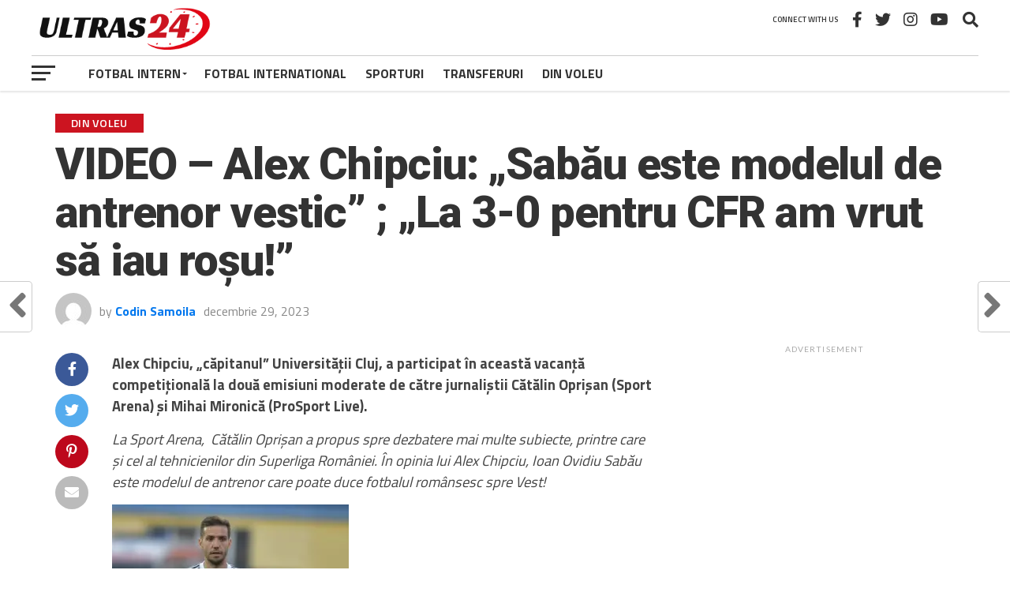

--- FILE ---
content_type: text/html; charset=UTF-8
request_url: https://www.ultras24.ro/video-2-emisiuni-alex-chipciu-sabau-este-modelul-de-antrenor-vestic-la-3-0-pentru-cfr-am-vrut-sa-iau-rosu/
body_size: 34429
content:
<!DOCTYPE html>
<html dir="ltr" lang="ro-RO" prefix="og: https://ogp.me/ns#">
<head>
<meta charset="UTF-8" >
<meta name="viewport" id="viewport" content="width=device-width, initial-scale=1.0, maximum-scale=1.0, minimum-scale=1.0, user-scalable=no" />
<link rel="pingback" href="https://www.ultras24.ro/xmlrpc.php" />
<meta property="og:image" content="https://www.ultras24.ro/wp-content/uploads/2023/12/CHIPCIU-dece-1000x600.webp" />
<meta name="twitter:image" content="https://www.ultras24.ro/wp-content/uploads/2023/12/CHIPCIU-dece-1000x600.webp" />
<meta property="og:type" content="article" />
<meta property="og:description" content="Alex Chipciu, &#8222;căpitanul&#8221; Universității Cluj, a participat în această vacanță competițională la două emisiuni moderate de către jurnaliștii Cătălin Oprișan (Sport Arena) și Mihai Mironică (ProSport Live). La Sport Arena,  Cătălin Oprișan a propus spre dezbatere mai multe subiecte, printre care și cel al tehnicienilor din Superliga României. În opinia lui Alex Chipciu, Ioan Ovidiu [&hellip;]" />
<meta name="twitter:card" content="summary_large_image">
<meta name="twitter:url" content="https://www.ultras24.ro/video-2-emisiuni-alex-chipciu-sabau-este-modelul-de-antrenor-vestic-la-3-0-pentru-cfr-am-vrut-sa-iau-rosu/">
<meta name="twitter:title" content="VIDEO &#8211; Alex Chipciu: &#8222;Sabău este modelul de antrenor vestic&#8221; ; &#8222;La 3-0 pentru CFR am vrut să iau roșu!&#8221;">
<meta name="twitter:description" content="Alex Chipciu, &#8222;căpitanul&#8221; Universității Cluj, a participat în această vacanță competițională la două emisiuni moderate de către jurnaliștii Cătălin Oprișan (Sport Arena) și Mihai Mironică (ProSport Live). La Sport Arena,  Cătălin Oprișan a propus spre dezbatere mai multe subiecte, printre care și cel al tehnicienilor din Superliga României. În opinia lui Alex Chipciu, Ioan Ovidiu [&hellip;]">
<script type="text/javascript">
/* <![CDATA[ */
(()=>{var e={};e.g=function(){if("object"==typeof globalThis)return globalThis;try{return this||new Function("return this")()}catch(e){if("object"==typeof window)return window}}(),function({ampUrl:n,isCustomizePreview:t,isAmpDevMode:r,noampQueryVarName:o,noampQueryVarValue:s,disabledStorageKey:i,mobileUserAgents:a,regexRegex:c}){if("undefined"==typeof sessionStorage)return;const d=new RegExp(c);if(!a.some((e=>{const n=e.match(d);return!(!n||!new RegExp(n[1],n[2]).test(navigator.userAgent))||navigator.userAgent.includes(e)})))return;e.g.addEventListener("DOMContentLoaded",(()=>{const e=document.getElementById("amp-mobile-version-switcher");if(!e)return;e.hidden=!1;const n=e.querySelector("a[href]");n&&n.addEventListener("click",(()=>{sessionStorage.removeItem(i)}))}));const g=r&&["paired-browsing-non-amp","paired-browsing-amp"].includes(window.name);if(sessionStorage.getItem(i)||t||g)return;const u=new URL(location.href),m=new URL(n);m.hash=u.hash,u.searchParams.has(o)&&s===u.searchParams.get(o)?sessionStorage.setItem(i,"1"):m.href!==u.href&&(window.stop(),location.replace(m.href))}({"ampUrl":"https:\/\/www.ultras24.ro\/video-2-emisiuni-alex-chipciu-sabau-este-modelul-de-antrenor-vestic-la-3-0-pentru-cfr-am-vrut-sa-iau-rosu\/?amp=1","noampQueryVarName":"noamp","noampQueryVarValue":"mobile","disabledStorageKey":"amp_mobile_redirect_disabled","mobileUserAgents":["Mobile","Android","Silk\/","Kindle","BlackBerry","Opera Mini","Opera Mobi"],"regexRegex":"^\\\/((?:.|\\n)+)\\\/([i]*)$","isCustomizePreview":false,"isAmpDevMode":false})})();
/* ]]> */
</script>
<title>VIDEO – Alex Chipciu: „Sabău este modelul de antrenor vestic” ; „La 3-0 pentru CFR am vrut să iau roșu!” - Ultras24.ro</title>

		<!-- All in One SEO 4.6.2 - aioseo.com -->
		<meta name="description" content="Alex Chipciu, &quot;căpitanul&quot; Universității Cluj, a participat în această vacanță competițională la două emisiuni moderate de către jurnaliștii Cătălin Oprișan (Sport Arena) și Mihai Mironică (ProSport Live). La Sport Arena, Cătălin Oprișan a propus spre dezbatere mai multe subiecte, printre care și cel al tehnicienilor din Superliga României. În opinia lui Alex Chipciu, Ioan Ovidiu" />
		<meta name="robots" content="max-image-preview:large" />
		<link rel="canonical" href="https://www.ultras24.ro/video-2-emisiuni-alex-chipciu-sabau-este-modelul-de-antrenor-vestic-la-3-0-pentru-cfr-am-vrut-sa-iau-rosu/" />
		<meta name="generator" content="All in One SEO (AIOSEO) 4.6.2" />
		<meta property="og:locale" content="ro_RO" />
		<meta property="og:site_name" content="Ultras24.ro - Stiri din sport" />
		<meta property="og:type" content="article" />
		<meta property="og:title" content="VIDEO – Alex Chipciu: „Sabău este modelul de antrenor vestic” ; „La 3-0 pentru CFR am vrut să iau roșu!” - Ultras24.ro" />
		<meta property="og:description" content="Alex Chipciu, &quot;căpitanul&quot; Universității Cluj, a participat în această vacanță competițională la două emisiuni moderate de către jurnaliștii Cătălin Oprișan (Sport Arena) și Mihai Mironică (ProSport Live). La Sport Arena, Cătălin Oprișan a propus spre dezbatere mai multe subiecte, printre care și cel al tehnicienilor din Superliga României. În opinia lui Alex Chipciu, Ioan Ovidiu" />
		<meta property="og:url" content="https://www.ultras24.ro/video-2-emisiuni-alex-chipciu-sabau-este-modelul-de-antrenor-vestic-la-3-0-pentru-cfr-am-vrut-sa-iau-rosu/" />
		<meta property="article:published_time" content="2023-12-29T14:01:13+00:00" />
		<meta property="article:modified_time" content="2023-12-29T14:42:09+00:00" />
		<meta property="article:publisher" content="https://facebook.com/ultras24.ro" />
		<meta name="twitter:card" content="summary_large_image" />
		<meta name="twitter:title" content="VIDEO – Alex Chipciu: „Sabău este modelul de antrenor vestic” ; „La 3-0 pentru CFR am vrut să iau roșu!” - Ultras24.ro" />
		<meta name="twitter:description" content="Alex Chipciu, &quot;căpitanul&quot; Universității Cluj, a participat în această vacanță competițională la două emisiuni moderate de către jurnaliștii Cătălin Oprișan (Sport Arena) și Mihai Mironică (ProSport Live). La Sport Arena, Cătălin Oprișan a propus spre dezbatere mai multe subiecte, printre care și cel al tehnicienilor din Superliga României. În opinia lui Alex Chipciu, Ioan Ovidiu" />
		<script type="application/ld+json" class="aioseo-schema">
			{"@context":"https:\/\/schema.org","@graph":[{"@type":"BlogPosting","@id":"https:\/\/www.ultras24.ro\/video-2-emisiuni-alex-chipciu-sabau-este-modelul-de-antrenor-vestic-la-3-0-pentru-cfr-am-vrut-sa-iau-rosu\/#blogposting","name":"VIDEO \u2013 Alex Chipciu: \u201eSab\u0103u este modelul de antrenor vestic\u201d ; \u201eLa 3-0 pentru CFR am vrut s\u0103 iau ro\u0219u!\u201d - Ultras24.ro","headline":"VIDEO &#8211; Alex Chipciu: &#8222;Sab\u0103u este modelul de antrenor vestic&#8221; ; &#8222;La 3-0 pentru CFR am vrut s\u0103 iau ro\u0219u!&#8221;","author":{"@id":"https:\/\/www.ultras24.ro\/author\/codin\/#author"},"publisher":{"@id":"https:\/\/www.ultras24.ro\/#organization"},"image":{"@type":"ImageObject","url":"https:\/\/www.ultras24.ro\/wp-content\/uploads\/2023\/12\/CHIPCIU-dece.webp","width":2000,"height":1200},"datePublished":"2023-12-29T14:01:13+00:00","dateModified":"2023-12-29T14:42:09+00:00","inLanguage":"ro-RO","mainEntityOfPage":{"@id":"https:\/\/www.ultras24.ro\/video-2-emisiuni-alex-chipciu-sabau-este-modelul-de-antrenor-vestic-la-3-0-pentru-cfr-am-vrut-sa-iau-rosu\/#webpage"},"isPartOf":{"@id":"https:\/\/www.ultras24.ro\/video-2-emisiuni-alex-chipciu-sabau-este-modelul-de-antrenor-vestic-la-3-0-pentru-cfr-am-vrut-sa-iau-rosu\/#webpage"},"articleSection":"Din Voleu, Fotbal Intern, SUPERLIGA, Ultras, Chipciu, emisiuni, Featured, Mironic[, Opri;an"},{"@type":"BreadcrumbList","@id":"https:\/\/www.ultras24.ro\/video-2-emisiuni-alex-chipciu-sabau-este-modelul-de-antrenor-vestic-la-3-0-pentru-cfr-am-vrut-sa-iau-rosu\/#breadcrumblist","itemListElement":[{"@type":"ListItem","@id":"https:\/\/www.ultras24.ro\/#listItem","position":1,"name":"Prima pagin\u0103","item":"https:\/\/www.ultras24.ro\/","nextItem":"https:\/\/www.ultras24.ro\/video-2-emisiuni-alex-chipciu-sabau-este-modelul-de-antrenor-vestic-la-3-0-pentru-cfr-am-vrut-sa-iau-rosu\/#listItem"},{"@type":"ListItem","@id":"https:\/\/www.ultras24.ro\/video-2-emisiuni-alex-chipciu-sabau-este-modelul-de-antrenor-vestic-la-3-0-pentru-cfr-am-vrut-sa-iau-rosu\/#listItem","position":2,"name":"VIDEO - Alex Chipciu: \"Sab\u0103u este modelul de antrenor vestic\" ; \"La 3-0 pentru CFR am vrut s\u0103 iau ro\u0219u!\"","previousItem":"https:\/\/www.ultras24.ro\/#listItem"}]},{"@type":"Organization","@id":"https:\/\/www.ultras24.ro\/#organization","name":"Ultras24.ro","url":"https:\/\/www.ultras24.ro\/","logo":{"@type":"ImageObject","url":"https:\/\/ultras24.ro\/wp-content\/uploads\/2023\/10\/ultras24-logox2.png","@id":"https:\/\/www.ultras24.ro\/video-2-emisiuni-alex-chipciu-sabau-este-modelul-de-antrenor-vestic-la-3-0-pentru-cfr-am-vrut-sa-iau-rosu\/#organizationLogo"},"image":{"@id":"https:\/\/www.ultras24.ro\/video-2-emisiuni-alex-chipciu-sabau-este-modelul-de-antrenor-vestic-la-3-0-pentru-cfr-am-vrut-sa-iau-rosu\/#organizationLogo"},"sameAs":["https:\/\/facebook.com\/ultras24.ro"]},{"@type":"Person","@id":"https:\/\/www.ultras24.ro\/author\/codin\/#author","url":"https:\/\/www.ultras24.ro\/author\/codin\/","name":"Codin Samoila","image":{"@type":"ImageObject","@id":"https:\/\/www.ultras24.ro\/video-2-emisiuni-alex-chipciu-sabau-este-modelul-de-antrenor-vestic-la-3-0-pentru-cfr-am-vrut-sa-iau-rosu\/#authorImage","url":"https:\/\/secure.gravatar.com\/avatar\/824f217601aa632957051b57d16cc9299a0f874b7b040c6d5ec9ae49d8e0c3d8?s=96&d=mm&r=g","width":96,"height":96,"caption":"Codin Samoila"}},{"@type":"WebPage","@id":"https:\/\/www.ultras24.ro\/video-2-emisiuni-alex-chipciu-sabau-este-modelul-de-antrenor-vestic-la-3-0-pentru-cfr-am-vrut-sa-iau-rosu\/#webpage","url":"https:\/\/www.ultras24.ro\/video-2-emisiuni-alex-chipciu-sabau-este-modelul-de-antrenor-vestic-la-3-0-pentru-cfr-am-vrut-sa-iau-rosu\/","name":"VIDEO \u2013 Alex Chipciu: \u201eSab\u0103u este modelul de antrenor vestic\u201d ; \u201eLa 3-0 pentru CFR am vrut s\u0103 iau ro\u0219u!\u201d - Ultras24.ro","description":"Alex Chipciu, \"c\u0103pitanul\" Universit\u0103\u021bii Cluj, a participat \u00een aceast\u0103 vacan\u021b\u0103 competi\u021bional\u0103 la dou\u0103 emisiuni moderate de c\u0103tre jurnali\u0219tii C\u0103t\u0103lin Opri\u0219an (Sport Arena) \u0219i Mihai Mironic\u0103 (ProSport Live). La Sport Arena, C\u0103t\u0103lin Opri\u0219an a propus spre dezbatere mai multe subiecte, printre care \u0219i cel al tehnicienilor din Superliga Rom\u00e2niei. \u00cen opinia lui Alex Chipciu, Ioan Ovidiu","inLanguage":"ro-RO","isPartOf":{"@id":"https:\/\/www.ultras24.ro\/#website"},"breadcrumb":{"@id":"https:\/\/www.ultras24.ro\/video-2-emisiuni-alex-chipciu-sabau-este-modelul-de-antrenor-vestic-la-3-0-pentru-cfr-am-vrut-sa-iau-rosu\/#breadcrumblist"},"author":{"@id":"https:\/\/www.ultras24.ro\/author\/codin\/#author"},"creator":{"@id":"https:\/\/www.ultras24.ro\/author\/codin\/#author"},"image":{"@type":"ImageObject","url":"https:\/\/www.ultras24.ro\/wp-content\/uploads\/2023\/12\/CHIPCIU-dece.webp","@id":"https:\/\/www.ultras24.ro\/video-2-emisiuni-alex-chipciu-sabau-este-modelul-de-antrenor-vestic-la-3-0-pentru-cfr-am-vrut-sa-iau-rosu\/#mainImage","width":2000,"height":1200},"primaryImageOfPage":{"@id":"https:\/\/www.ultras24.ro\/video-2-emisiuni-alex-chipciu-sabau-este-modelul-de-antrenor-vestic-la-3-0-pentru-cfr-am-vrut-sa-iau-rosu\/#mainImage"},"datePublished":"2023-12-29T14:01:13+00:00","dateModified":"2023-12-29T14:42:09+00:00"},{"@type":"WebSite","@id":"https:\/\/www.ultras24.ro\/#website","url":"https:\/\/www.ultras24.ro\/","name":"Ultras24.ro","description":"Stiri din sport","inLanguage":"ro-RO","publisher":{"@id":"https:\/\/www.ultras24.ro\/#organization"}}]}
		</script>
		<!-- All in One SEO -->

<script id="cookieyes" type="text/javascript" src="https://cdn-cookieyes.com/client_data/286d9fd237eb5e937b91b733/script.js"></script><link rel='dns-prefetch' href='//www.googletagmanager.com' />
<link rel='dns-prefetch' href='//stats.wp.com' />
<link rel='dns-prefetch' href='//fonts.googleapis.com' />
<link rel='dns-prefetch' href='//pagead2.googlesyndication.com' />
<link rel="alternate" type="application/rss+xml" title="Ultras24.ro &raquo; Flux" href="https://www.ultras24.ro/feed/" />
<link rel="alternate" type="application/rss+xml" title="Ultras24.ro &raquo; Flux comentarii" href="https://www.ultras24.ro/comments/feed/" />
<link rel="alternate" title="oEmbed (JSON)" type="application/json+oembed" href="https://www.ultras24.ro/wp-json/oembed/1.0/embed?url=https%3A%2F%2Fwww.ultras24.ro%2Fvideo-2-emisiuni-alex-chipciu-sabau-este-modelul-de-antrenor-vestic-la-3-0-pentru-cfr-am-vrut-sa-iau-rosu%2F" />
<link rel="alternate" title="oEmbed (XML)" type="text/xml+oembed" href="https://www.ultras24.ro/wp-json/oembed/1.0/embed?url=https%3A%2F%2Fwww.ultras24.ro%2Fvideo-2-emisiuni-alex-chipciu-sabau-este-modelul-de-antrenor-vestic-la-3-0-pentru-cfr-am-vrut-sa-iau-rosu%2F&#038;format=xml" />
<style id='wp-img-auto-sizes-contain-inline-css' type='text/css'>
img:is([sizes=auto i],[sizes^="auto," i]){contain-intrinsic-size:3000px 1500px}
/*# sourceURL=wp-img-auto-sizes-contain-inline-css */
</style>
<style id='wp-emoji-styles-inline-css' type='text/css'>

	img.wp-smiley, img.emoji {
		display: inline !important;
		border: none !important;
		box-shadow: none !important;
		height: 1em !important;
		width: 1em !important;
		margin: 0 0.07em !important;
		vertical-align: -0.1em !important;
		background: none !important;
		padding: 0 !important;
	}
/*# sourceURL=wp-emoji-styles-inline-css */
</style>
<style id='wp-block-library-inline-css' type='text/css'>
:root{--wp-block-synced-color:#7a00df;--wp-block-synced-color--rgb:122,0,223;--wp-bound-block-color:var(--wp-block-synced-color);--wp-editor-canvas-background:#ddd;--wp-admin-theme-color:#007cba;--wp-admin-theme-color--rgb:0,124,186;--wp-admin-theme-color-darker-10:#006ba1;--wp-admin-theme-color-darker-10--rgb:0,107,160.5;--wp-admin-theme-color-darker-20:#005a87;--wp-admin-theme-color-darker-20--rgb:0,90,135;--wp-admin-border-width-focus:2px}@media (min-resolution:192dpi){:root{--wp-admin-border-width-focus:1.5px}}.wp-element-button{cursor:pointer}:root .has-very-light-gray-background-color{background-color:#eee}:root .has-very-dark-gray-background-color{background-color:#313131}:root .has-very-light-gray-color{color:#eee}:root .has-very-dark-gray-color{color:#313131}:root .has-vivid-green-cyan-to-vivid-cyan-blue-gradient-background{background:linear-gradient(135deg,#00d084,#0693e3)}:root .has-purple-crush-gradient-background{background:linear-gradient(135deg,#34e2e4,#4721fb 50%,#ab1dfe)}:root .has-hazy-dawn-gradient-background{background:linear-gradient(135deg,#faaca8,#dad0ec)}:root .has-subdued-olive-gradient-background{background:linear-gradient(135deg,#fafae1,#67a671)}:root .has-atomic-cream-gradient-background{background:linear-gradient(135deg,#fdd79a,#004a59)}:root .has-nightshade-gradient-background{background:linear-gradient(135deg,#330968,#31cdcf)}:root .has-midnight-gradient-background{background:linear-gradient(135deg,#020381,#2874fc)}:root{--wp--preset--font-size--normal:16px;--wp--preset--font-size--huge:42px}.has-regular-font-size{font-size:1em}.has-larger-font-size{font-size:2.625em}.has-normal-font-size{font-size:var(--wp--preset--font-size--normal)}.has-huge-font-size{font-size:var(--wp--preset--font-size--huge)}.has-text-align-center{text-align:center}.has-text-align-left{text-align:left}.has-text-align-right{text-align:right}.has-fit-text{white-space:nowrap!important}#end-resizable-editor-section{display:none}.aligncenter{clear:both}.items-justified-left{justify-content:flex-start}.items-justified-center{justify-content:center}.items-justified-right{justify-content:flex-end}.items-justified-space-between{justify-content:space-between}.screen-reader-text{border:0;clip-path:inset(50%);height:1px;margin:-1px;overflow:hidden;padding:0;position:absolute;width:1px;word-wrap:normal!important}.screen-reader-text:focus{background-color:#ddd;clip-path:none;color:#444;display:block;font-size:1em;height:auto;left:5px;line-height:normal;padding:15px 23px 14px;text-decoration:none;top:5px;width:auto;z-index:100000}html :where(.has-border-color){border-style:solid}html :where([style*=border-top-color]){border-top-style:solid}html :where([style*=border-right-color]){border-right-style:solid}html :where([style*=border-bottom-color]){border-bottom-style:solid}html :where([style*=border-left-color]){border-left-style:solid}html :where([style*=border-width]){border-style:solid}html :where([style*=border-top-width]){border-top-style:solid}html :where([style*=border-right-width]){border-right-style:solid}html :where([style*=border-bottom-width]){border-bottom-style:solid}html :where([style*=border-left-width]){border-left-style:solid}html :where(img[class*=wp-image-]){height:auto;max-width:100%}:where(figure){margin:0 0 1em}html :where(.is-position-sticky){--wp-admin--admin-bar--position-offset:var(--wp-admin--admin-bar--height,0px)}@media screen and (max-width:600px){html :where(.is-position-sticky){--wp-admin--admin-bar--position-offset:0px}}
.has-text-align-justify{text-align:justify;}

/*# sourceURL=wp-block-library-inline-css */
</style><style id='wp-block-heading-inline-css' type='text/css'>
h1:where(.wp-block-heading).has-background,h2:where(.wp-block-heading).has-background,h3:where(.wp-block-heading).has-background,h4:where(.wp-block-heading).has-background,h5:where(.wp-block-heading).has-background,h6:where(.wp-block-heading).has-background{padding:1.25em 2.375em}h1.has-text-align-left[style*=writing-mode]:where([style*=vertical-lr]),h1.has-text-align-right[style*=writing-mode]:where([style*=vertical-rl]),h2.has-text-align-left[style*=writing-mode]:where([style*=vertical-lr]),h2.has-text-align-right[style*=writing-mode]:where([style*=vertical-rl]),h3.has-text-align-left[style*=writing-mode]:where([style*=vertical-lr]),h3.has-text-align-right[style*=writing-mode]:where([style*=vertical-rl]),h4.has-text-align-left[style*=writing-mode]:where([style*=vertical-lr]),h4.has-text-align-right[style*=writing-mode]:where([style*=vertical-rl]),h5.has-text-align-left[style*=writing-mode]:where([style*=vertical-lr]),h5.has-text-align-right[style*=writing-mode]:where([style*=vertical-rl]),h6.has-text-align-left[style*=writing-mode]:where([style*=vertical-lr]),h6.has-text-align-right[style*=writing-mode]:where([style*=vertical-rl]){rotate:180deg}
/*# sourceURL=https://www.ultras24.ro/wp-includes/blocks/heading/style.min.css */
</style>
<style id='global-styles-inline-css' type='text/css'>
:root{--wp--preset--aspect-ratio--square: 1;--wp--preset--aspect-ratio--4-3: 4/3;--wp--preset--aspect-ratio--3-4: 3/4;--wp--preset--aspect-ratio--3-2: 3/2;--wp--preset--aspect-ratio--2-3: 2/3;--wp--preset--aspect-ratio--16-9: 16/9;--wp--preset--aspect-ratio--9-16: 9/16;--wp--preset--color--black: #000000;--wp--preset--color--cyan-bluish-gray: #abb8c3;--wp--preset--color--white: #ffffff;--wp--preset--color--pale-pink: #f78da7;--wp--preset--color--vivid-red: #cf2e2e;--wp--preset--color--luminous-vivid-orange: #ff6900;--wp--preset--color--luminous-vivid-amber: #fcb900;--wp--preset--color--light-green-cyan: #7bdcb5;--wp--preset--color--vivid-green-cyan: #00d084;--wp--preset--color--pale-cyan-blue: #8ed1fc;--wp--preset--color--vivid-cyan-blue: #0693e3;--wp--preset--color--vivid-purple: #9b51e0;--wp--preset--gradient--vivid-cyan-blue-to-vivid-purple: linear-gradient(135deg,rgb(6,147,227) 0%,rgb(155,81,224) 100%);--wp--preset--gradient--light-green-cyan-to-vivid-green-cyan: linear-gradient(135deg,rgb(122,220,180) 0%,rgb(0,208,130) 100%);--wp--preset--gradient--luminous-vivid-amber-to-luminous-vivid-orange: linear-gradient(135deg,rgb(252,185,0) 0%,rgb(255,105,0) 100%);--wp--preset--gradient--luminous-vivid-orange-to-vivid-red: linear-gradient(135deg,rgb(255,105,0) 0%,rgb(207,46,46) 100%);--wp--preset--gradient--very-light-gray-to-cyan-bluish-gray: linear-gradient(135deg,rgb(238,238,238) 0%,rgb(169,184,195) 100%);--wp--preset--gradient--cool-to-warm-spectrum: linear-gradient(135deg,rgb(74,234,220) 0%,rgb(151,120,209) 20%,rgb(207,42,186) 40%,rgb(238,44,130) 60%,rgb(251,105,98) 80%,rgb(254,248,76) 100%);--wp--preset--gradient--blush-light-purple: linear-gradient(135deg,rgb(255,206,236) 0%,rgb(152,150,240) 100%);--wp--preset--gradient--blush-bordeaux: linear-gradient(135deg,rgb(254,205,165) 0%,rgb(254,45,45) 50%,rgb(107,0,62) 100%);--wp--preset--gradient--luminous-dusk: linear-gradient(135deg,rgb(255,203,112) 0%,rgb(199,81,192) 50%,rgb(65,88,208) 100%);--wp--preset--gradient--pale-ocean: linear-gradient(135deg,rgb(255,245,203) 0%,rgb(182,227,212) 50%,rgb(51,167,181) 100%);--wp--preset--gradient--electric-grass: linear-gradient(135deg,rgb(202,248,128) 0%,rgb(113,206,126) 100%);--wp--preset--gradient--midnight: linear-gradient(135deg,rgb(2,3,129) 0%,rgb(40,116,252) 100%);--wp--preset--font-size--small: 13px;--wp--preset--font-size--medium: 20px;--wp--preset--font-size--large: 36px;--wp--preset--font-size--x-large: 42px;--wp--preset--spacing--20: 0.44rem;--wp--preset--spacing--30: 0.67rem;--wp--preset--spacing--40: 1rem;--wp--preset--spacing--50: 1.5rem;--wp--preset--spacing--60: 2.25rem;--wp--preset--spacing--70: 3.38rem;--wp--preset--spacing--80: 5.06rem;--wp--preset--shadow--natural: 6px 6px 9px rgba(0, 0, 0, 0.2);--wp--preset--shadow--deep: 12px 12px 50px rgba(0, 0, 0, 0.4);--wp--preset--shadow--sharp: 6px 6px 0px rgba(0, 0, 0, 0.2);--wp--preset--shadow--outlined: 6px 6px 0px -3px rgb(255, 255, 255), 6px 6px rgb(0, 0, 0);--wp--preset--shadow--crisp: 6px 6px 0px rgb(0, 0, 0);}:where(.is-layout-flex){gap: 0.5em;}:where(.is-layout-grid){gap: 0.5em;}body .is-layout-flex{display: flex;}.is-layout-flex{flex-wrap: wrap;align-items: center;}.is-layout-flex > :is(*, div){margin: 0;}body .is-layout-grid{display: grid;}.is-layout-grid > :is(*, div){margin: 0;}:where(.wp-block-columns.is-layout-flex){gap: 2em;}:where(.wp-block-columns.is-layout-grid){gap: 2em;}:where(.wp-block-post-template.is-layout-flex){gap: 1.25em;}:where(.wp-block-post-template.is-layout-grid){gap: 1.25em;}.has-black-color{color: var(--wp--preset--color--black) !important;}.has-cyan-bluish-gray-color{color: var(--wp--preset--color--cyan-bluish-gray) !important;}.has-white-color{color: var(--wp--preset--color--white) !important;}.has-pale-pink-color{color: var(--wp--preset--color--pale-pink) !important;}.has-vivid-red-color{color: var(--wp--preset--color--vivid-red) !important;}.has-luminous-vivid-orange-color{color: var(--wp--preset--color--luminous-vivid-orange) !important;}.has-luminous-vivid-amber-color{color: var(--wp--preset--color--luminous-vivid-amber) !important;}.has-light-green-cyan-color{color: var(--wp--preset--color--light-green-cyan) !important;}.has-vivid-green-cyan-color{color: var(--wp--preset--color--vivid-green-cyan) !important;}.has-pale-cyan-blue-color{color: var(--wp--preset--color--pale-cyan-blue) !important;}.has-vivid-cyan-blue-color{color: var(--wp--preset--color--vivid-cyan-blue) !important;}.has-vivid-purple-color{color: var(--wp--preset--color--vivid-purple) !important;}.has-black-background-color{background-color: var(--wp--preset--color--black) !important;}.has-cyan-bluish-gray-background-color{background-color: var(--wp--preset--color--cyan-bluish-gray) !important;}.has-white-background-color{background-color: var(--wp--preset--color--white) !important;}.has-pale-pink-background-color{background-color: var(--wp--preset--color--pale-pink) !important;}.has-vivid-red-background-color{background-color: var(--wp--preset--color--vivid-red) !important;}.has-luminous-vivid-orange-background-color{background-color: var(--wp--preset--color--luminous-vivid-orange) !important;}.has-luminous-vivid-amber-background-color{background-color: var(--wp--preset--color--luminous-vivid-amber) !important;}.has-light-green-cyan-background-color{background-color: var(--wp--preset--color--light-green-cyan) !important;}.has-vivid-green-cyan-background-color{background-color: var(--wp--preset--color--vivid-green-cyan) !important;}.has-pale-cyan-blue-background-color{background-color: var(--wp--preset--color--pale-cyan-blue) !important;}.has-vivid-cyan-blue-background-color{background-color: var(--wp--preset--color--vivid-cyan-blue) !important;}.has-vivid-purple-background-color{background-color: var(--wp--preset--color--vivid-purple) !important;}.has-black-border-color{border-color: var(--wp--preset--color--black) !important;}.has-cyan-bluish-gray-border-color{border-color: var(--wp--preset--color--cyan-bluish-gray) !important;}.has-white-border-color{border-color: var(--wp--preset--color--white) !important;}.has-pale-pink-border-color{border-color: var(--wp--preset--color--pale-pink) !important;}.has-vivid-red-border-color{border-color: var(--wp--preset--color--vivid-red) !important;}.has-luminous-vivid-orange-border-color{border-color: var(--wp--preset--color--luminous-vivid-orange) !important;}.has-luminous-vivid-amber-border-color{border-color: var(--wp--preset--color--luminous-vivid-amber) !important;}.has-light-green-cyan-border-color{border-color: var(--wp--preset--color--light-green-cyan) !important;}.has-vivid-green-cyan-border-color{border-color: var(--wp--preset--color--vivid-green-cyan) !important;}.has-pale-cyan-blue-border-color{border-color: var(--wp--preset--color--pale-cyan-blue) !important;}.has-vivid-cyan-blue-border-color{border-color: var(--wp--preset--color--vivid-cyan-blue) !important;}.has-vivid-purple-border-color{border-color: var(--wp--preset--color--vivid-purple) !important;}.has-vivid-cyan-blue-to-vivid-purple-gradient-background{background: var(--wp--preset--gradient--vivid-cyan-blue-to-vivid-purple) !important;}.has-light-green-cyan-to-vivid-green-cyan-gradient-background{background: var(--wp--preset--gradient--light-green-cyan-to-vivid-green-cyan) !important;}.has-luminous-vivid-amber-to-luminous-vivid-orange-gradient-background{background: var(--wp--preset--gradient--luminous-vivid-amber-to-luminous-vivid-orange) !important;}.has-luminous-vivid-orange-to-vivid-red-gradient-background{background: var(--wp--preset--gradient--luminous-vivid-orange-to-vivid-red) !important;}.has-very-light-gray-to-cyan-bluish-gray-gradient-background{background: var(--wp--preset--gradient--very-light-gray-to-cyan-bluish-gray) !important;}.has-cool-to-warm-spectrum-gradient-background{background: var(--wp--preset--gradient--cool-to-warm-spectrum) !important;}.has-blush-light-purple-gradient-background{background: var(--wp--preset--gradient--blush-light-purple) !important;}.has-blush-bordeaux-gradient-background{background: var(--wp--preset--gradient--blush-bordeaux) !important;}.has-luminous-dusk-gradient-background{background: var(--wp--preset--gradient--luminous-dusk) !important;}.has-pale-ocean-gradient-background{background: var(--wp--preset--gradient--pale-ocean) !important;}.has-electric-grass-gradient-background{background: var(--wp--preset--gradient--electric-grass) !important;}.has-midnight-gradient-background{background: var(--wp--preset--gradient--midnight) !important;}.has-small-font-size{font-size: var(--wp--preset--font-size--small) !important;}.has-medium-font-size{font-size: var(--wp--preset--font-size--medium) !important;}.has-large-font-size{font-size: var(--wp--preset--font-size--large) !important;}.has-x-large-font-size{font-size: var(--wp--preset--font-size--x-large) !important;}
/*# sourceURL=global-styles-inline-css */
</style>

<style id='classic-theme-styles-inline-css' type='text/css'>
/*! This file is auto-generated */
.wp-block-button__link{color:#fff;background-color:#32373c;border-radius:9999px;box-shadow:none;text-decoration:none;padding:calc(.667em + 2px) calc(1.333em + 2px);font-size:1.125em}.wp-block-file__button{background:#32373c;color:#fff;text-decoration:none}
/*# sourceURL=/wp-includes/css/classic-themes.min.css */
</style>
<link rel='stylesheet' id='theiaPostSlider-css' href='https://www.ultras24.ro/wp-content/plugins/theia-post-slider/css/font-theme.css?ver=2.0.0' type='text/css' media='all' />
<style id='theiaPostSlider-inline-css' type='text/css'>


				.theiaPostSlider_nav.fontTheme ._title,
				.theiaPostSlider_nav.fontTheme ._text {
					line-height: 48px;
				}
	
				.theiaPostSlider_nav.fontTheme ._button,
				.theiaPostSlider_nav.fontTheme ._button svg {
					color: #f08100;
					fill: #f08100;
				}
	
				.theiaPostSlider_nav.fontTheme ._button ._2 span {
					font-size: 48px;
					line-height: 48px;
				}
	
				.theiaPostSlider_nav.fontTheme ._button ._2 svg {
					width: 48px;
				}
	
				.theiaPostSlider_nav.fontTheme ._button:hover,
				.theiaPostSlider_nav.fontTheme ._button:focus,
				.theiaPostSlider_nav.fontTheme ._button:hover svg,
				.theiaPostSlider_nav.fontTheme ._button:focus svg {
					color: #ffa338;
					fill: #ffa338;
				}
	
				.theiaPostSlider_nav.fontTheme ._disabled,				 
                .theiaPostSlider_nav.fontTheme ._disabled svg {
					color: #777777 !important;
					fill: #777777 !important;
				}
			
/*# sourceURL=theiaPostSlider-inline-css */
</style>
<link rel='stylesheet' id='theiaPostSlider-font-css' href='https://www.ultras24.ro/wp-content/plugins/theia-post-slider/fonts/style.css?ver=2.0.0' type='text/css' media='all' />
<link rel='stylesheet' id='mvp-custom-style-css' href='https://www.ultras24.ro/wp-content/themes/the-league/style.css?ver=6.9' type='text/css' media='all' />
<style id='mvp-custom-style-inline-css' type='text/css'>


#mvp-wallpaper {
	background: url() no-repeat 50% 0;
	}

a,
a:visited,
.post-info-name a,
ul.mvp-author-info-list li.mvp-author-info-name span a,
.woocommerce .woocommerce-breadcrumb a {
	color: #0077ee;
	}

#mvp-comments-button a,
#mvp-comments-button span.mvp-comment-but-text,
a.mvp-inf-more-but,
.sp-template a,
.sp-data-table a {
	color: #0077ee !important;
	}

#mvp-comments-button a:hover,
#mvp-comments-button span.mvp-comment-but-text:hover,
a.mvp-inf-more-but:hover {
	border: 1px solid #0077ee;
	color: #0077ee !important;
	}

a:hover,
.mvp-feat4-sub-text h2 a:hover,
span.mvp-widget-head-link a,
.mvp-widget-list-text1 h2 a:hover,
.mvp-blog-story-text h2 a:hover,
.mvp-side-tab-text h2 a:hover,
.mvp-more-post-text h2 a:hover,
span.mvp-blog-story-author a,
.woocommerce .woocommerce-breadcrumb a:hover,
#mvp-side-wrap a:hover,
.mvp-post-info-top h3 a:hover,
#mvp-side-wrap .mvp-widget-feat-text h3 a:hover,
.mvp-widget-author-text h3 a:hover,
#mvp-side-wrap .mvp-widget-author-text h3 a:hover,
.mvp-feat5-text h2 a:hover {
	color: #CC1420 !important;
	}

#mvp-main-nav-wrap,
#mvp-fly-wrap,
ul.mvp-fly-soc-list li a:hover {
	background: #ffffff;
	}

ul.mvp-fly-soc-list li a {
	color: #ffffff !important;
	}

#mvp-nav-menu ul li a,
span.mvp-nav-soc-head,
span.mvp-nav-search-but,
span.mvp-nav-soc-but,
nav.mvp-fly-nav-menu ul li.menu-item-has-children:after,
nav.mvp-fly-nav-menu ul li.menu-item-has-children.tog-minus:after,
nav.mvp-fly-nav-menu ul li a,
span.mvp-fly-soc-head {
	color: #333333;
	}

ul.mvp-fly-soc-list li a:hover {
	color: #333333 !important;
	}

.mvp-fly-but-wrap span,
ul.mvp-fly-soc-list li a {
	background: #333333;
	}

ul.mvp-fly-soc-list li a:hover {
	border: 2px solid #333333;
	}

#mvp-nav-menu ul li.menu-item-has-children ul.sub-menu li a:after,
#mvp-nav-menu ul li.menu-item-has-children ul.sub-menu li ul.sub-menu li a:after,
#mvp-nav-menu ul li.menu-item-has-children ul.sub-menu li ul.sub-menu li ul.sub-menu li a:after,
#mvp-nav-menu ul li.menu-item-has-children ul.mvp-mega-list li a:after,
#mvp-nav-menu ul li.menu-item-has-children a:after {
	border-color: #333333 transparent transparent transparent;
	}

#mvp-nav-menu ul li:hover a,
span.mvp-nav-search-but:hover,
span.mvp-nav-soc-but:hover,
#mvp-nav-menu ul li ul.mvp-mega-list li a:hover,
nav.mvp-fly-nav-menu ul li a:hover {
	color: #CC1420 !important;
	}

#mvp-nav-menu ul li:hover a {
	border-bottom: 1px solid #CC1420;
	}

.mvp-fly-but-wrap:hover span {
	background: #CC1420;
	}

#mvp-nav-menu ul li.menu-item-has-children:hover a:after {
	border-color: #CC1420 transparent transparent transparent !important;
	}

ul.mvp-score-list li:hover {
	border: 1px solid #CC1420;
	}

.es-nav span:hover a,
ul.mvp-side-tab-list li span.mvp-side-tab-head i {
	color: #CC1420;
	}

span.mvp-feat1-cat,
.mvp-vid-box-wrap,
span.mvp-post-cat,
.mvp-prev-next-text a,
.mvp-prev-next-text a:visited,
.mvp-prev-next-text a:hover,
.mvp-mob-soc-share-but,
.mvp-scores-status,
.sportspress h1.mvp-post-title .sp-player-number {
	background: #CC1420;
	}

.sp-table-caption {
	background: #CC1420 !important;
	}

.woocommerce .star-rating span:before,
.woocommerce-message:before,
.woocommerce-info:before,
.woocommerce-message:before {
	color: #CC1420;
	}

.woocommerce .widget_price_filter .ui-slider .ui-slider-range,
.woocommerce .widget_price_filter .ui-slider .ui-slider-handle,
.woocommerce span.onsale,
.woocommerce #respond input#submit.alt,
.woocommerce a.button.alt,
.woocommerce button.button.alt,
.woocommerce input.button.alt,
.woocommerce #respond input#submit.alt:hover,
.woocommerce a.button.alt:hover,
.woocommerce button.button.alt:hover,
.woocommerce input.button.alt:hover {
	background-color: #CC1420;
	}

span.mvp-sec-head,
.mvp-authors-name {
	border-bottom: 1px solid #CC1420;
	}

.woocommerce-error,
.woocommerce-info,
.woocommerce-message {
	border-top-color: #CC1420;
	}

#mvp-nav-menu ul li a,
nav.mvp-fly-nav-menu ul li a,
#mvp-foot-nav ul.menu li a,
#mvp-foot-menu ul.menu li a {
	font-family: 'Titillium Web', sans-serif;
	}

body,
.mvp-feat1-text p,
.mvp-feat4-main-text p,
.mvp-feat2-main-text p,
.mvp-feat3-main-text p,
.mvp-feat4-sub-text p,
.mvp-widget-list-text1 p,
.mvp-blog-story-text p,
.mvp-blog-story-info,
span.mvp-post-excerpt,
ul.mvp-author-info-list li.mvp-author-info-name p,
ul.mvp-author-info-list li.mvp-author-info-name span,
.mvp-post-date,
span.mvp-feat-caption,
span.mvp-feat-caption-wide,
#mvp-content-main p,
#mvp-author-box-text p,
.mvp-more-post-text p,
#mvp-404 p,
#mvp-foot-copy,
#searchform input,
span.mvp-author-page-desc,
#woo-content p,
.mvp-search-text p,
#comments .c p,
.mvp-widget-feat-text p,
.mvp-feat5-text p {
	font-family: 'Titillium Web', sans-serif;
	}

span.mvp-nav-soc-head,
.mvp-score-status p,
.mvp-score-teams p,
.mvp-scores-status p,
.mvp-scores-teams p,
ul.mvp-feat2-list li h3,
.mvp-feat4-sub-text h3,
.mvp-widget-head-wrap h4,
span.mvp-widget-head-link,
.mvp-widget-list-text1 h3,
.mvp-blog-story-text h3,
ul.mvp-side-tab-list li span.mvp-side-tab-head,
.mvp-side-tab-text h3,
span.mvp-post-cat,
.mvp-post-tags,
span.mvp-author-box-name,
#mvp-comments-button a,
#mvp-comments-button span.mvp-comment-but-text,
span.mvp-sec-head,
a.mvp-inf-more-but,
.pagination span, .pagination a,
.woocommerce ul.product_list_widget span.product-title,
.woocommerce ul.product_list_widget li a,
.woocommerce #reviews #comments ol.commentlist li .comment-text p.meta,
.woocommerce .related h2,
.woocommerce div.product .woocommerce-tabs .panel h2,
.woocommerce div.product .product_title,
#mvp-content-main h1,
#mvp-content-main h2,
#mvp-content-main h3,
#mvp-content-main h4,
#mvp-content-main h5,
#mvp-content-main h6,
#woo-content h1.page-title,
.woocommerce .woocommerce-breadcrumb,
.mvp-authors-name,
#respond #submit,
.comment-reply a,
#cancel-comment-reply-link,
span.mvp-feat1-cat,
span.mvp-post-info-date,
.mvp-widget-feat-text h3,
.mvp-widget-author-text h3 a,
.sp-table-caption {
	font-family: 'Titillium Web', sans-serif !important;
	}

.mvp-feat1-text h2,
.mvp-feat1-text h2.mvp-stand-title,
.mvp-feat4-main-text h2,
.mvp-feat4-main-text h2.mvp-stand-title,
.mvp-feat1-sub-text h2,
.mvp-feat2-main-text h2,
.mvp-feat2-sub-text h2,
ul.mvp-feat2-list li h2,
.mvp-feat3-main-text h2,
.mvp-feat3-sub-text h2,
.mvp-feat4-sub-text h2 a,
.mvp-widget-list-text1 h2 a,
.mvp-blog-story-text h2 a,
.mvp-side-tab-text h2 a,
#mvp-content-main blockquote p,
.mvp-more-post-text h2 a,
h2.mvp-authors-latest a,
.mvp-widget-feat-text h2 a,
.mvp-widget-author-text h2 a,
.mvp-feat5-text h2 a,
.mvp-scores-title h2 a {
	font-family: 'Roboto Condensed', sans-serif;
	}

h1.mvp-post-title,
.mvp-cat-head h1,
#mvp-404 h1,
h1.mvp-author-top-head,
#woo-content h1.page-title,
.woocommerce div.product .product_title,
.woocommerce ul.products li.product h3 {
	font-family: 'Roboto', sans-serif;
	}

	

	.single #mvp-foot-wrap {
		padding-bottom: 70px;
		}
		

 	#mvp-top-nav-wrap {
height: auto}
#mvp-top-nav-logo {
max-height: none}
#mvp-top-nav-logo a img {
max-height: 70px; display:block}
		
/*# sourceURL=mvp-custom-style-inline-css */
</style>
<link rel='stylesheet' id='mvp-reset-css' href='https://www.ultras24.ro/wp-content/themes/the-league/css/reset.css?ver=6.9' type='text/css' media='all' />
<link rel='stylesheet' id='fontawesome-css' href='https://www.ultras24.ro/wp-content/themes/the-league/font-awesome/css/all.css?ver=6.9' type='text/css' media='all' />
<link crossorigin="anonymous" rel='stylesheet' id='mvp-fonts-css' href='//fonts.googleapis.com/css?family=Advent+Pro%3A700%7CRoboto%3A300%2C400%2C500%2C700%2C900%7COswald%3A300%2C400%2C700%7CLato%3A300%2C400%2C700%7CWork+Sans%3A200%2C300%2C400%2C500%2C600%2C700%2C800%2C900%7COpen+Sans%3A400%2C700%2C800%7CRoboto+Condensed%3A100%2C200%2C300%2C400%2C500%2C600%2C700%2C800%2C900%7CRoboto%3A100%2C200%2C300%2C400%2C500%2C600%2C700%2C800%2C900%7CTitillium+Web%3A100%2C200%2C300%2C400%2C500%2C600%2C700%2C800%2C900%7CTitillium+Web%3A100%2C200%2C300%2C400%2C500%2C600%2C700%2C800%2C900%7CTitillium+Web%3A100%2C200%2C300%2C400%2C500%2C600%2C700%2C800%2C900&#038;subset=latin,latin-ext,cyrillic,cyrillic-ext,greek-ext,greek,vietnamese' type='text/css' media='all' />
<link rel='stylesheet' id='mvp-media-queries-css' href='https://www.ultras24.ro/wp-content/themes/the-league/css/media-queries.css?ver=6.9' type='text/css' media='all' />
<script type="text/javascript" src="https://www.ultras24.ro/wp-includes/js/jquery/jquery.min.js?ver=3.7.1" id="jquery-core-js"></script>
<script type="text/javascript" src="https://www.ultras24.ro/wp-includes/js/jquery/jquery-migrate.min.js?ver=3.4.1" id="jquery-migrate-js"></script>
<script type="text/javascript" src="https://www.ultras24.ro/wp-content/plugins/theia-post-slider/js/balupton-history.js/jquery.history.js?ver=1.7.1" id="history.js-js"></script>
<script type="text/javascript" src="https://www.ultras24.ro/wp-content/plugins/theia-post-slider/js/async.min.js?ver=14.09.2014" id="async.js-js"></script>
<script type="text/javascript" src="https://www.ultras24.ro/wp-content/plugins/theia-post-slider/js/tps.js?ver=2.0.0" id="theiaPostSlider/theiaPostSlider.js-js"></script>
<script type="text/javascript" src="https://www.ultras24.ro/wp-content/plugins/theia-post-slider/js/main.js?ver=2.0.0" id="theiaPostSlider/main.js-js"></script>
<script type="text/javascript" src="https://www.ultras24.ro/wp-content/plugins/theia-post-slider/js/tps-transition-slide.js?ver=2.0.0" id="theiaPostSlider/transition.js-js"></script>

<!-- Google tag (gtag.js) snippet added by Site Kit -->
<!-- Google Analytics snippet added by Site Kit -->
<script type="text/javascript" src="https://www.googletagmanager.com/gtag/js?id=GT-5D4XSBM" id="google_gtagjs-js" async></script>
<script type="text/javascript" id="google_gtagjs-js-after">
/* <![CDATA[ */
window.dataLayer = window.dataLayer || [];function gtag(){dataLayer.push(arguments);}
gtag("set","linker",{"domains":["www.ultras24.ro"]});
gtag("js", new Date());
gtag("set", "developer_id.dZTNiMT", true);
gtag("config", "GT-5D4XSBM");
//# sourceURL=google_gtagjs-js-after
/* ]]> */
</script>
<link rel="https://api.w.org/" href="https://www.ultras24.ro/wp-json/" /><link rel="alternate" title="JSON" type="application/json" href="https://www.ultras24.ro/wp-json/wp/v2/posts/9043" /><link rel="EditURI" type="application/rsd+xml" title="RSD" href="https://www.ultras24.ro/xmlrpc.php?rsd" />
<meta name="generator" content="WordPress 6.9" />
<link rel='shortlink' href='https://www.ultras24.ro/?p=9043' />
<meta name="generator" content="Site Kit by Google 1.170.0" /><link rel="alternate" type="text/html" media="only screen and (max-width: 640px)" href="https://www.ultras24.ro/video-2-emisiuni-alex-chipciu-sabau-este-modelul-de-antrenor-vestic-la-3-0-pentru-cfr-am-vrut-sa-iau-rosu/?amp=1">	<style>img#wpstats{display:none}</style>
		
<!-- Google AdSense meta tags added by Site Kit -->
<meta name="google-adsense-platform-account" content="ca-host-pub-2644536267352236">
<meta name="google-adsense-platform-domain" content="sitekit.withgoogle.com">
<!-- End Google AdSense meta tags added by Site Kit -->
<link rel="amphtml" href="https://www.ultras24.ro/video-2-emisiuni-alex-chipciu-sabau-este-modelul-de-antrenor-vestic-la-3-0-pentru-cfr-am-vrut-sa-iau-rosu/?amp=1">
<!-- Google AdSense snippet added by Site Kit -->
<script type="text/javascript" async="async" src="https://pagead2.googlesyndication.com/pagead/js/adsbygoogle.js?client=ca-pub-1888371495371822&amp;host=ca-host-pub-2644536267352236" crossorigin="anonymous"></script>

<!-- End Google AdSense snippet added by Site Kit -->
<style>#amp-mobile-version-switcher{left:0;position:absolute;width:100%;z-index:100}#amp-mobile-version-switcher>a{background-color:#444;border:0;color:#eaeaea;display:block;font-family:-apple-system,BlinkMacSystemFont,Segoe UI,Roboto,Oxygen-Sans,Ubuntu,Cantarell,Helvetica Neue,sans-serif;font-size:16px;font-weight:600;padding:15px 0;text-align:center;-webkit-text-decoration:none;text-decoration:none}#amp-mobile-version-switcher>a:active,#amp-mobile-version-switcher>a:focus,#amp-mobile-version-switcher>a:hover{-webkit-text-decoration:underline;text-decoration:underline}</style><link rel="icon" href="https://www.ultras24.ro/wp-content/uploads/2024/01/cropped-android-chrome-384x384-1-32x32.png" sizes="32x32" />
<link rel="icon" href="https://www.ultras24.ro/wp-content/uploads/2024/01/cropped-android-chrome-384x384-1-192x192.png" sizes="192x192" />
<link rel="apple-touch-icon" href="https://www.ultras24.ro/wp-content/uploads/2024/01/cropped-android-chrome-384x384-1-180x180.png" />
<meta name="msapplication-TileImage" content="https://www.ultras24.ro/wp-content/uploads/2024/01/cropped-android-chrome-384x384-1-270x270.png" />
<style id='jetpack-block-top-posts-inline-css' type='text/css'>
.wp-block-jetpack-top-posts{margin-bottom:1.5em}.wp-block-jetpack-top-posts img{width:100%}.wp-block-jetpack-top-posts span{display:block;word-wrap:break-word}.wp-block-jetpack-top-posts.is-list-layout .jetpack-top-posts-item{margin-bottom:1.5em}.wp-block-jetpack-top-posts.is-grid-layout .jetpack-top-posts-wrapper{align-items:flex-start;display:grid;gap:16px 12px;grid:auto/repeat(6,1fr)}@media only screen and (max-width:600px){.wp-block-jetpack-top-posts.is-grid-layout .jetpack-top-posts-wrapper{display:block}.wp-block-jetpack-top-posts.is-grid-layout .jetpack-top-posts-wrapper .jetpack-top-posts-mock-thumbnail{display:none}.wp-block-jetpack-top-posts.is-grid-layout .jetpack-top-posts-wrapper .jetpack-top-posts-item{margin-bottom:1.5em}}.wp-block-jetpack-top-posts.is-grid-layout .jetpack-top-posts-mock-thumbnail{background-color:#f0f0f0;height:0;padding-bottom:75%;position:relative;width:100%}.wp-block-jetpack-top-posts.is-grid-layout .jetpack-top-posts-thumbnail{aspect-ratio:4/3;height:auto;max-width:100%;object-fit:cover}.wp-block-jetpack-top-posts.is-grid-layout .jetpack-top-posts-item{grid-column:span 2}.wp-block-jetpack-top-posts.is-grid-layout[data-item-count="2"] .jetpack-top-posts-item,.wp-block-jetpack-top-posts.is-grid-layout[data-item-count="4"] .jetpack-top-posts-item,.wp-block-jetpack-top-posts.is-grid-layout[data-item-count="5"] .jetpack-top-posts-item:nth-child(5n),.wp-block-jetpack-top-posts.is-grid-layout[data-item-count="5"] .jetpack-top-posts-item:nth-child(5n-1),.wp-block-jetpack-top-posts.is-grid-layout[data-item-count="7"] .jetpack-top-posts-item:nth-child(5n),.wp-block-jetpack-top-posts.is-grid-layout[data-item-count="7"] .jetpack-top-posts-item:nth-child(5n-1),.wp-block-jetpack-top-posts.is-grid-layout[data-item-count="7"] .jetpack-top-posts-item:nth-child(7n),.wp-block-jetpack-top-posts.is-grid-layout[data-item-count="7"] .jetpack-top-posts-item:nth-child(7n-1){grid-column:span 3}
/*# sourceURL=https://www.ultras24.ro/wp-content/plugins/jetpack/_inc/blocks/top-posts/view.css?minify=false */
</style>
</head>
<body class="wp-singular post-template-default single single-post postid-9043 single-format-standard wp-embed-responsive wp-theme-the-league theiaPostSlider_body">
	<div id="mvp-fly-wrap">
	<div id="mvp-fly-menu-top" class="left relative">
		<div class="mvp-fly-top-out left relative">
			<div class="mvp-fly-top-in">
				<div id="mvp-fly-logo" class="left relative">
											<a href="https://www.ultras24.ro/"><img src="https://ultras24.ro/wp-content/uploads/2023/09/ultras24-logox2.png" alt="Ultras24.ro" data-rjs="2" /></a>
									</div><!--mvp-fly-logo-->
			</div><!--mvp-fly-top-in-->
			<div class="mvp-fly-but-wrap mvp-fly-but-menu mvp-fly-but-click">
				<span></span>
				<span></span>
				<span></span>
				<span></span>
			</div><!--mvp-fly-but-wrap-->
		</div><!--mvp-fly-top-out-->
	</div><!--mvp-fly-menu-top-->
	<div id="mvp-fly-menu-wrap">
		<nav class="mvp-fly-nav-menu left relative">
			<div class="menu-main-menu-container"><ul id="menu-main-menu" class="menu"><li id="menu-item-242" class="menu-item menu-item-type-taxonomy menu-item-object-category current-post-ancestor current-menu-parent current-post-parent menu-item-has-children menu-item-242"><a href="https://www.ultras24.ro/categorie/fotbal-intern/">Fotbal Intern</a>
<ul class="sub-menu">
	<li id="menu-item-118" class="mvp-mega-dropdown menu-item menu-item-type-taxonomy menu-item-object-category current-post-ancestor current-menu-parent current-post-parent menu-item-118"><a href="https://www.ultras24.ro/categorie/superliga/">SUPERLIGA</a></li>
	<li id="menu-item-119" class="mvp-mega-dropdown menu-item menu-item-type-taxonomy menu-item-object-category menu-item-119"><a href="https://www.ultras24.ro/categorie/liga-a-ii-a/">LIGA a II-a</a></li>
	<li id="menu-item-247" class="menu-item menu-item-type-taxonomy menu-item-object-category menu-item-247"><a href="https://www.ultras24.ro/categorie/liga-a-iii-a/">LIGA a III-a</a></li>
	<li id="menu-item-248" class="menu-item menu-item-type-taxonomy menu-item-object-category menu-item-248"><a href="https://www.ultras24.ro/categorie/echipe-nationale/">Echipe Nationale</a></li>
	<li id="menu-item-42747" class="menu-item menu-item-type-taxonomy menu-item-object-category menu-item-42747"><a href="https://www.ultras24.ro/categorie/cupa-romaniei-2025-2026/">Cupa Romaniei 2025/2026</a></li>
</ul>
</li>
<li id="menu-item-249" class="menu-item menu-item-type-taxonomy menu-item-object-category menu-item-249"><a href="https://www.ultras24.ro/categorie/fotbal-international/">Fotbal International</a></li>
<li id="menu-item-258" class="menu-item menu-item-type-taxonomy menu-item-object-category menu-item-258"><a href="https://www.ultras24.ro/categorie/sporturi/">Sporturi</a></li>
<li id="menu-item-264" class="menu-item menu-item-type-taxonomy menu-item-object-category menu-item-264"><a href="https://www.ultras24.ro/categorie/transferuri/">Transferuri</a></li>
<li id="menu-item-265" class="menu-item menu-item-type-taxonomy menu-item-object-category current-post-ancestor current-menu-parent current-post-parent menu-item-265"><a href="https://www.ultras24.ro/categorie/din-voleu/">Din Voleu</a></li>
</ul></div>		</nav>
	</div><!--mvp-fly-menu-wrap-->
	<div id="mvp-fly-soc-wrap">
		<span class="mvp-fly-soc-head">Connect with us</span>
		<ul class="mvp-fly-soc-list left relative">
							<li><a href="https://www.facebook.com/ultras24.ro" target="_blank" class="fab fa-facebook-f"></a></li>
										<li><a href="https://twitter.com/Ultras24ro" target="_blank" class="fab fa-twitter"></a></li>
													<li><a href="https://www.instagram.com/ultras24.ro" target="_blank" class="fab fa-instagram"></a></li>
													<li><a href="https://www.youtube.com/@ultras24ro" target="_blank" class="fab fa-youtube"></a></li>
											</ul>
	</div><!--mvp-fly-soc-wrap-->
</div><!--mvp-fly-wrap-->				<div id="mvp-site" class="left relative">
		<div id="mvp-search-wrap">
			<div id="mvp-search-box">
				<form method="get" id="searchform" action="https://www.ultras24.ro/">
	<input type="text" name="s" id="s" value="Search" onfocus='if (this.value == "Search") { this.value = ""; }' onblur='if (this.value == "") { this.value = "Search"; }' />
	<input type="hidden" id="searchsubmit" value="Search" />
</form>			</div><!--mvp-search-box-->
			<div class="mvp-search-but-wrap mvp-search-click">
				<span></span>
				<span></span>
			</div><!--mvp-search-but-wrap-->
		</div><!--mvp-search-wrap-->
		<header id="mvp-top-head-wrap">
													<nav id="mvp-main-nav-wrap">
				<div id="mvp-top-nav-wrap" class="left relative">
					<div class="mvp-main-box-cont">
						<div id="mvp-top-nav-cont" class="left relative">
							<div class="mvp-top-nav-right-out relative">
								<div class="mvp-top-nav-right-in">
									<div id="mvp-top-nav-left" class="left relative">
										<div class="mvp-top-nav-left-out relative">
											<div class="mvp-top-nav-menu-but left relative">
												<div class="mvp-fly-but-wrap mvp-fly-but-click left relative">
													<span></span>
													<span></span>
													<span></span>
													<span></span>
												</div><!--mvp-fly-but-wrap-->
											</div><!--mvp-top-nav-menu-but-->
											<div class="mvp-top-nav-left-in">
												<div id="mvp-top-nav-logo" class="left relative" itemscope itemtype="http://schema.org/Organization">
																											<a itemprop="url" href="https://www.ultras24.ro/"><img itemprop="logo" src="https://ultras24.ro/wp-content/uploads/2023/09/ultras24-logox2.png" alt="Ultras24.ro" data-rjs="2" /></a>
																																								<h2 class="mvp-logo-title">Ultras24.ro</h2>
																									</div><!--mvp-top-nav-logo-->
																							</div><!--mvp-top-nav-left-in-->
										</div><!--mvp-top-nav-left-out-->
									</div><!--mvp-top-nav-left-->
								</div><!--mvp-top-nav-right-in-->
								<div id="mvp-top-nav-right" class="right relative">
																		<div id="mvp-top-nav-soc" class="left relative">
																					<a href="https://www.youtube.com/@ultras24ro" target="_blank"><span class="mvp-nav-soc-but fab fa-youtube"></span></a>
																															<a href="https://www.instagram.com/ultras24.ro" target="_blank"><span class="mvp-nav-soc-but fab fa-instagram"></span></a>
																															<a href="https://twitter.com/Ultras24ro" target="_blank"><span class="mvp-nav-soc-but fab fa-twitter fa-2"></span></a>
																															<a href="https://www.facebook.com/ultras24.ro" target="_blank"><span class="mvp-nav-soc-but fab fa-facebook-f"></span></a>
																				<span class="mvp-nav-soc-head">Connect with us</span>
									</div><!--mvp-top-nav-soc-->
																		<span class="mvp-nav-search-but fa fa-search fa-2 mvp-search-click"></span>
								</div><!--mvp-top-nav-right-->
							</div><!--mvp-top-nav-right-out-->
						</div><!--mvp-top-nav-cont-->
					</div><!--mvp-main-box-cont-->
				</div><!--mvp-top-nav-wrap-->
				<div id="mvp-bot-nav-wrap" class="left relative">
					<div class="mvp-main-box-cont">
						<div id="mvp-bot-nav-cont" class="left">
							<div class="mvp-bot-nav-out">
								<div class="mvp-fly-but-wrap mvp-fly-but-click left relative">
									<span></span>
									<span></span>
									<span></span>
									<span></span>
								</div><!--mvp-fly-but-wrap-->
								<div class="mvp-bot-nav-in">
									<div id="mvp-nav-menu" class="left">
										<div class="menu-main-menu-container"><ul id="menu-main-menu-1" class="menu"><li class="menu-item menu-item-type-taxonomy menu-item-object-category current-post-ancestor current-menu-parent current-post-parent menu-item-has-children menu-item-242"><a href="https://www.ultras24.ro/categorie/fotbal-intern/">Fotbal Intern</a>
<ul class="sub-menu">
	<li class="mvp-mega-dropdown menu-item menu-item-type-taxonomy menu-item-object-category current-post-ancestor current-menu-parent current-post-parent menu-item-118"><a href="https://www.ultras24.ro/categorie/superliga/">SUPERLIGA</a><div class="mvp-mega-dropdown"><div class="mvp-main-box-cont"><ul class="mvp-mega-list"><li><a href="https://www.ultras24.ro/oficial-transfer-pe-ruta-cluj-napoca-arad-intre-cfr-si-uta/"><div class="mvp-mega-img"><img width="400" height="240" src="https://www.ultras24.ro/wp-content/uploads/2024/02/sigla-UTA-400x240.jpg" class="attachment-mvp-mid-thumb size-mvp-mid-thumb wp-post-image" alt="" decoding="async" loading="lazy" /></div>Oficial// Transfer pe ruta Cluj-Napoca &#8211; Arad, între CFR și UTA!</a></li><li><a href="https://www.ultras24.ro/otelul-galati-urmeaza-sa-anunte-transferul-unui-atacant-cu-vechi-state-in-superliga/"><div class="mvp-mega-img"><img width="400" height="240" src="https://www.ultras24.ro/wp-content/uploads/2026/01/Gabriel-Debeljuh-flashscore-400x240.jpeg" class="attachment-mvp-mid-thumb size-mvp-mid-thumb wp-post-image" alt="" decoding="async" loading="lazy" /></div>Oțelul Galați urmează să anunțe transferul unui atacant cu vechi state în SuperLiga!</a></li><li><a href="https://www.ultras24.ro/oficial-blondul-si-a-prelungit-contractul-cu-uta/"><div class="mvp-mega-img"><img width="299" height="168" src="https://www.ultras24.ro/wp-content/uploads/2026/01/Denis-Hrezdac-Radio-Timisoara.jpg" class="attachment-mvp-mid-thumb size-mvp-mid-thumb wp-post-image" alt="" decoding="async" loading="lazy" /></div>Oficial// „Blondul“ și-a prelungit contractul cu UTA!</a></li><li><a href="https://www.ultras24.ro/superliga-lusitanul-filipe-coelho-desemnat-antrenorul-rundei-22-vezi-si-t11t-le-ultimei-etape/"><div class="mvp-mega-img"><img width="400" height="240" src="https://www.ultras24.ro/wp-content/uploads/2025/12/IMG_20251218_220519-400x240.jpg" class="attachment-mvp-mid-thumb size-mvp-mid-thumb wp-post-image" alt="" decoding="async" loading="lazy" srcset="https://www.ultras24.ro/wp-content/uploads/2025/12/IMG_20251218_220519-400x240.jpg 400w, https://www.ultras24.ro/wp-content/uploads/2025/12/IMG_20251218_220519-1000x600.jpg 1000w" sizes="auto, (max-width: 400px) 100vw, 400px" /></div>SuperLiga// Lusitanul Filipe Coelho, desemnat antrenorul rundei 22/ Vezi și &#8222;11&#8221;-le ultimei etape!</a></li><li><a href="https://www.ultras24.ro/breaking-extrema-oucasse-mendy-24-de-ani-a-ajuns-la-cluj-napoca-insa-in-vestiarul-u-cluj-nu-sub-comanda-lui-daniel-pancu/"><div class="mvp-mega-img"><img width="400" height="240" src="https://www.ultras24.ro/wp-content/uploads/2026/01/SITE-Oucasse-Mendy-banner-400x240.webp" class="attachment-mvp-mid-thumb size-mvp-mid-thumb wp-post-image" alt="" decoding="async" loading="lazy" srcset="https://www.ultras24.ro/wp-content/uploads/2026/01/SITE-Oucasse-Mendy-banner-400x240.webp 400w, https://www.ultras24.ro/wp-content/uploads/2026/01/SITE-Oucasse-Mendy-banner-1000x600.webp 1000w" sizes="auto, (max-width: 400px) 100vw, 400px" /></div>Breaking// Extrema Oucasse Mendy (24 de ani) a ajuns la Cluj-Napoca, însă în vestiarul &#8222;Șepcilor roșii&#8221;, nu sub comanda lui Daniel Pancu!</a></li></ul></div></div></li>
	<li class="mvp-mega-dropdown menu-item menu-item-type-taxonomy menu-item-object-category menu-item-119"><a href="https://www.ultras24.ro/categorie/liga-a-ii-a/">LIGA a II-a</a><div class="mvp-mega-dropdown"><div class="mvp-main-box-cont"><ul class="mvp-mega-list"><li><a href="https://www.ultras24.ro/ilie-dumitrescu-a-intrat-in-echipa-lui-razvan-burleanu-ce-functe-a-primit-fostul-fotbalist-in-frf/"><div class="mvp-mega-img"><img width="400" height="240" src="https://www.ultras24.ro/wp-content/uploads/2026/01/Burleanu-si-Ilie-Dumitrescu-400x240.jpg" class="attachment-mvp-mid-thumb size-mvp-mid-thumb wp-post-image" alt="" decoding="async" loading="lazy" srcset="https://www.ultras24.ro/wp-content/uploads/2026/01/Burleanu-si-Ilie-Dumitrescu-400x240.jpg 400w, https://www.ultras24.ro/wp-content/uploads/2026/01/Burleanu-si-Ilie-Dumitrescu-1000x600.jpg 1000w" sizes="auto, (max-width: 400px) 100vw, 400px" /></div>Ilie Dumitrescu a intrat în echipa lui Răzvan Burleanu!/ Ce funcție a primit fostul fotbalist în FRF</a></li><li><a href="https://www.ultras24.ro/oficial-petrolul-ploiesti-s-a-despartit-temporar-de-un-fundas/"><div class="mvp-mega-img"><img width="400" height="240" src="https://www.ultras24.ro/wp-content/uploads/2024/07/SIGLA-Petrolul-Mare-400x240.jpg" class="attachment-mvp-mid-thumb size-mvp-mid-thumb wp-post-image" alt="" decoding="async" loading="lazy" srcset="https://www.ultras24.ro/wp-content/uploads/2024/07/SIGLA-Petrolul-Mare-400x240.jpg 400w, https://www.ultras24.ro/wp-content/uploads/2024/07/SIGLA-Petrolul-Mare-300x180.jpg 300w, https://www.ultras24.ro/wp-content/uploads/2024/07/SIGLA-Petrolul-Mare-1024x614.jpg 1024w, https://www.ultras24.ro/wp-content/uploads/2024/07/SIGLA-Petrolul-Mare-768x461.jpg 768w, https://www.ultras24.ro/wp-content/uploads/2024/07/SIGLA-Petrolul-Mare-1000x600.jpg 1000w, https://www.ultras24.ro/wp-content/uploads/2024/07/SIGLA-Petrolul-Mare.jpg 1060w" sizes="auto, (max-width: 400px) 100vw, 400px" /></div>Oficial// Petrolul Ploiești s-a despărțit, temporar, de un fundaș!</a></li><li><a href="https://www.ultras24.ro/oficial-alex-albu-ex-jucatorul-rapid-si-fc-botosani-a-parasit-o-si-pe-chindia-targoviste/"><div class="mvp-mega-img"><img width="400" height="240" src="https://www.ultras24.ro/wp-content/uploads/2024/06/albu-3-400x240.webp" class="attachment-mvp-mid-thumb size-mvp-mid-thumb wp-post-image" alt="" decoding="async" loading="lazy" srcset="https://www.ultras24.ro/wp-content/uploads/2024/06/albu-3-400x240.webp 400w, https://www.ultras24.ro/wp-content/uploads/2024/06/albu-3-1000x600.webp 1000w" sizes="auto, (max-width: 400px) 100vw, 400px" /></div>Oficial// Alex Albu, ex-jucătorul Rapid și FC Botoșani, a părăsit-o și pe Chindia Târgoviște</a></li><li><a href="https://www.ultras24.ro/cupa-romaniei-cum-se-prezinta-situatia-la-toate-categoriile-de-juniori-elita-si-tineret-la-final-de-2025/"><div class="mvp-mega-img"><img width="400" height="240" src="https://www.ultras24.ro/wp-content/uploads/2025/12/Cupa-Romaniei-JUNIORI-categorii-400x240.jpg" class="attachment-mvp-mid-thumb size-mvp-mid-thumb wp-post-image" alt="" decoding="async" loading="lazy" srcset="https://www.ultras24.ro/wp-content/uploads/2025/12/Cupa-Romaniei-JUNIORI-categorii-400x240.jpg 400w, https://www.ultras24.ro/wp-content/uploads/2025/12/Cupa-Romaniei-JUNIORI-categorii-1000x600.jpg 1000w" sizes="auto, (max-width: 400px) 100vw, 400px" /></div>Cupa României &#8211; cum se prezintă situația la toate categoriile de juniori elită și tineret la final de 2025</a></li><li><a href="https://www.ultras24.ro/campioana-starturilor-de-meci-si-cea-a-finalurilor-de-partida-in-liga-2-casa-pariurilor/"><div class="mvp-mega-img"><img width="400" height="240" src="https://www.ultras24.ro/wp-content/uploads/2025/12/Poli-Iasi-vs-FC-Bihor-fcbihor.ro_-400x240.jpg" class="attachment-mvp-mid-thumb size-mvp-mid-thumb wp-post-image" alt="" decoding="async" loading="lazy" /></div>Campioana starturilor de meci și cea a finalurilor de partidă în Liga 2 Casa Pariurilor</a></li></ul></div></div></li>
	<li class="menu-item menu-item-type-taxonomy menu-item-object-category menu-item-247"><a href="https://www.ultras24.ro/categorie/liga-a-iii-a/">LIGA a III-a</a></li>
	<li class="menu-item menu-item-type-taxonomy menu-item-object-category menu-item-248"><a href="https://www.ultras24.ro/categorie/echipe-nationale/">Echipe Nationale</a></li>
	<li class="menu-item menu-item-type-taxonomy menu-item-object-category menu-item-42747"><a href="https://www.ultras24.ro/categorie/cupa-romaniei-2025-2026/">Cupa Romaniei 2025/2026</a></li>
</ul>
</li>
<li class="menu-item menu-item-type-taxonomy menu-item-object-category menu-item-249"><a href="https://www.ultras24.ro/categorie/fotbal-international/">Fotbal International</a></li>
<li class="menu-item menu-item-type-taxonomy menu-item-object-category menu-item-258"><a href="https://www.ultras24.ro/categorie/sporturi/">Sporturi</a></li>
<li class="menu-item menu-item-type-taxonomy menu-item-object-category menu-item-264"><a href="https://www.ultras24.ro/categorie/transferuri/">Transferuri</a></li>
<li class="menu-item menu-item-type-taxonomy menu-item-object-category current-post-ancestor current-menu-parent current-post-parent menu-item-265"><a href="https://www.ultras24.ro/categorie/din-voleu/">Din Voleu</a></li>
</ul></div>									</div><!--mvp-nav-menu-->
								</div><!--mvp-bot-nav-in-->
							</div><!--mvp-bot-nav-out-->
						</div><!--mvp-bot-nav-cont-->
					</div><!--mvp-main-box-cont-->
				</div><!--mvp-bot-nav-wrap-->
			</nav><!--mvp-main-nav-wrap-->
		</header>
		<main id="mvp-main-wrap" class="left relative">
						<div id="mvp-main-body-wrap" class="left relative">
				<div class="mvp-main-box-cont">
					<div id="mvp-main-body" class="left relative"><article id="mvp-article-wrap" class="post-9043 post type-post status-publish format-standard has-post-thumbnail hentry category-din-voleu category-fotbal-intern category-superliga category-ultras tag-chipciu tag-emisiuni tag-featured tag-mironic tag-oprian" itemscope itemtype="http://schema.org/NewsArticle">
		<div class="mvp-sec-pad left relative">
				<meta itemscope itemprop="mainEntityOfPage"  itemType="https://schema.org/WebPage" itemid="https://www.ultras24.ro/video-2-emisiuni-alex-chipciu-sabau-este-modelul-de-antrenor-vestic-la-3-0-pentru-cfr-am-vrut-sa-iau-rosu/"/>
				<div id="mvp-article-head" class="left relative">
												<h3 class="mvp-post-cat left"><a class="mvp-post-cat-link" href="https://www.ultras24.ro/categorie/din-voleu/"><span class="mvp-post-cat left">Din Voleu</span></a></h3>
								<h1 class="mvp-post-title left entry-title" itemprop="headline">VIDEO &#8211; Alex Chipciu: &#8222;Sabău este modelul de antrenor vestic&#8221; ; &#8222;La 3-0 pentru CFR am vrut să iau roșu!&#8221;</h1>
												<div class="mvp-author-info-wrap left relative">
					<ul class="mvp-author-info-list left relative">
						<li class="mvp-author-info-thumb">
							<img alt='' src='https://secure.gravatar.com/avatar/824f217601aa632957051b57d16cc9299a0f874b7b040c6d5ec9ae49d8e0c3d8?s=46&#038;d=mm&#038;r=g' srcset='https://secure.gravatar.com/avatar/824f217601aa632957051b57d16cc9299a0f874b7b040c6d5ec9ae49d8e0c3d8?s=92&#038;d=mm&#038;r=g 2x' class='avatar avatar-46 photo' height='46' width='46' decoding='async'/>						</li>
						<li class="mvp-author-info-name" itemprop="author" itemscope itemtype="https://schema.org/Person">
							<p>by</p> <span class="author-name vcard fn author" itemprop="name"><a href="https://www.ultras24.ro/author/codin/" title="Articole de Codin Samoila" rel="author">Codin Samoila</a></span>
						</li>
												<li class="mvp-author-info-date">
							<span class="mvp-post-date updated"><time class="post-date updated" itemprop="datePublished" datetime="2023-12-29">decembrie 29, 2023</time></span>
							<meta itemprop="dateModified" content="2023-12-29"/>
						</li>
					</ul>
				</div><!--mvp-author-info-wrap-->
									</div><!--mvp-article-head-->
				<div class="mvp-post-content-out relative">
			<div class="mvp-post-content-in">
									<div id="mvp-post-content" class="left relative">
																		<div class="mvp-content-box">
																										<div class="mvp-post-soc-out relative">
														<div id="mvp-post-soc-wrap" class="left relative">
								<ul class="mvp-post-soc-list left relative">
									<a href="#" onclick="window.open('http://www.facebook.com/sharer.php?u=https://www.ultras24.ro/video-2-emisiuni-alex-chipciu-sabau-este-modelul-de-antrenor-vestic-la-3-0-pentru-cfr-am-vrut-sa-iau-rosu/&amp;t=VIDEO &#8211; Alex Chipciu: &#8222;Sabău este modelul de antrenor vestic&#8221; ; &#8222;La 3-0 pentru CFR am vrut să iau roșu!&#8221;', 'facebookShare', 'width=626,height=436'); return false;" title="Share on Facebook">
									<li class="mvp-post-soc-fb">
										<i class="fab fa-facebook-f" aria-hidden="true"></i>
									</li>
									</a>
									<a href="#" onclick="window.open('http://twitter.com/share?text=VIDEO &#8211; Alex Chipciu: &#8222;Sabău este modelul de antrenor vestic&#8221; ; &#8222;La 3-0 pentru CFR am vrut să iau roșu!&#8221; -&amp;url=https://www.ultras24.ro/video-2-emisiuni-alex-chipciu-sabau-este-modelul-de-antrenor-vestic-la-3-0-pentru-cfr-am-vrut-sa-iau-rosu/', 'twitterShare', 'width=626,height=436'); return false;" title="Tweet This Post">
									<li class="mvp-post-soc-twit">
										<i class="fab fa-twitter" aria-hidden="true"></i>
									</li>
									</a>
									<a href="#" onclick="window.open('http://pinterest.com/pin/create/button/?url=https://www.ultras24.ro/video-2-emisiuni-alex-chipciu-sabau-este-modelul-de-antrenor-vestic-la-3-0-pentru-cfr-am-vrut-sa-iau-rosu/&amp;media=https://www.ultras24.ro/wp-content/uploads/2023/12/CHIPCIU-dece-1000x600.webp&amp;description=VIDEO &#8211; Alex Chipciu: &#8222;Sabău este modelul de antrenor vestic&#8221; ; &#8222;La 3-0 pentru CFR am vrut să iau roșu!&#8221;', 'pinterestShare', 'width=750,height=350'); return false;" title="Pin This Post">
									<li class="mvp-post-soc-pin">
										<i class="fab fa-pinterest-p" aria-hidden="true"></i>
									</li>
									</a>
									<a href="mailto:?subject=VIDEO &#8211; Alex Chipciu: &#8222;Sabău este modelul de antrenor vestic&#8221; ; &#8222;La 3-0 pentru CFR am vrut să iau roșu!&#8221;&amp;BODY=I found this article interesting and thought of sharing it with you. Check it out: https://www.ultras24.ro/video-2-emisiuni-alex-chipciu-sabau-este-modelul-de-antrenor-vestic-la-3-0-pentru-cfr-am-vrut-sa-iau-rosu/">
									<li class="mvp-post-soc-email">
										<i class="fas fa-envelope" aria-hidden="true"></i>
									</li>
									</a>
																	</ul>
							</div><!--mvp-post-soc-wrap-->
														<div class="mvp-post-soc-in">
																																<div id="mvp-content-main" class="left relative" itemprop="articleBody">
																														<div class="mvp-post-img-hide" itemprop="image" itemscope itemtype="https://schema.org/ImageObject">
																								<meta itemprop="url" content="https://www.ultras24.ro/wp-content/uploads/2023/12/CHIPCIU-dece-1000x600.webp">
												<meta itemprop="width" content="1000">
												<meta itemprop="height" content="600">
											</div><!--mvp-post-img-hide-->
																																						<div id="tps_slideContainer_9043" class="theiaPostSlider_slides"><div class="theiaPostSlider_preloadedSlide">

<p><strong>Alex Chipciu, &#8222;căpitanul&#8221; Universității Cluj, a participat în această vacanță competițională la două emisiuni moderate de către jurnaliștii Cătălin Oprișan (Sport Arena) și Mihai Mironică (ProSport Live).</strong></p>
<p><em>La Sport Arena,  Cătălin Oprișan a propus spre dezbatere mai multe subiecte, printre care și cel al tehnicienilor din Superliga României. În opinia lui Alex Chipciu, Ioan Ovidiu Sabău este modelul de antrenor care poate duce fotbalul românsesc spre Vest!</em></p>
<p><img fetchpriority="high" decoding="async" class="alignnone size-medium wp-image-9044" src="https://www.ultras24.ro/wp-content/uploads/2023/12/CHIPCIU-dece-300x180.webp" alt="" width="300" height="180" srcset="https://www.ultras24.ro/wp-content/uploads/2023/12/CHIPCIU-dece-300x180.webp 300w, https://www.ultras24.ro/wp-content/uploads/2023/12/CHIPCIU-dece-1024x614.webp 1024w, https://www.ultras24.ro/wp-content/uploads/2023/12/CHIPCIU-dece-768x461.webp 768w, https://www.ultras24.ro/wp-content/uploads/2023/12/CHIPCIU-dece-1536x922.webp 1536w, https://www.ultras24.ro/wp-content/uploads/2023/12/CHIPCIU-dece-1000x600.webp 1000w, https://www.ultras24.ro/wp-content/uploads/2023/12/CHIPCIU-dece-400x240.webp 400w, https://www.ultras24.ro/wp-content/uploads/2023/12/CHIPCIU-dece.webp 2000w" sizes="(max-width: 300px) 100vw, 300px" /></p>
<p><strong><em>&#8222;Acum beneficiem de domnul Sabău, fără să iau peria&#8230; e ceva rău pentru fotbalul românesc că nu a antrenat atâția ani. Să ști atât fotbal, calitatea umană, și cum arată, și cum se prezintă, și cum vorbește&#8230; Ăsta e modelul care să ne ducă spre partea de Vest.</em><br />
</strong></p>
<p><em><strong>Domnul Sabău, acum când a revenit, a știut cum să lase jucătorului libertatea, de multe ori a închis ochii la anumite lucruri, nu grave. Dar se gândea mai mult la jucător decât la persoana lui. Iar asta mă surprinde. </strong></em></p>
<p><em><strong>Am lucrat și cu domnul Dan Petrescu și știu cât de sever este în astfel de lucruri. Știe să ne dea, dar să ne și responsabilizeze. Ne-a reinventat ca jucători și ne-a redat pasiunea și încrederea pentru a juca la un nivel înalt, în România&#8221;</strong></em>, a declarat Alex Chipciu, în exclusivitate pentru <strong>Arena SPORT.RO</strong></p>
<p><em><strong>VEZI ÎNREGISTRAREA EMISIUNII &#8211; ARENA SPORT</strong></em></p>
<p><iframe title="Arena SPORT.RO | Chipciu: &quot;Am plâns când a plecat Rădoi&quot;" width="1000" height="563" src="https://www.youtube.com/embed/41fCM-2bo0g?feature=oembed" frameborder="0" allow="accelerometer; autoplay; clipboard-write; encrypted-media; gyroscope; picture-in-picture; web-share" allowfullscreen></iframe></p>
<p><strong>Într-un alt decor, mai apropiat de sărbători, Alex Chipciu a fost invitatul lui Mihai Mironică la ProSport Live. Moderatorul, un împătimit după tot ce ține de FCSB, Steaua și Gigi Becali, a alocat minute bune acestor subiecte, însă Chipciu a știut când să-i pună &#8222;talpa pe gleznă&#8221; și să mute jocul/discuțiile spre Universitatea Cluj și Derby-ul Clujului. Emisiunea merită vizionată!</strong></p>
<p><em><strong>VEZI ÎNREGISTRAREA EMISIUNII &#8211; ProSport LIVE</strong></em></p>
<p><iframe loading="lazy" title="ProSport LIVE 🔴 cu Alex Chipciu: „Mă doare să aud că există suspiciuni de blat la meciurile noastre”" width="1000" height="563" src="https://www.youtube.com/embed/-dGvu4MkxAw?feature=oembed" frameborder="0" allow="accelerometer; autoplay; clipboard-write; encrypted-media; gyroscope; picture-in-picture; web-share" allowfullscreen></iframe></p>
<p>&nbsp;</p>

</div></div><div class="theiaPostSlider_footer _footer"></div><p><!-- END THEIA POST SLIDER --></p>
<div data-theiaPostSlider-sliderOptions='{&quot;slideContainer&quot;:&quot;#tps_slideContainer_9043&quot;,&quot;nav&quot;:[&quot;.theiaPostSlider_nav&quot;],&quot;navText&quot;:&quot;%{currentSlide} din %{totalSlides}&quot;,&quot;helperText&quot;:&quot;Foloseste &amp;leftarrow; &amp;rightarrow; (sagetile) pentru a naviga&quot;,&quot;defaultSlide&quot;:0,&quot;transitionEffect&quot;:&quot;slide&quot;,&quot;transitionSpeed&quot;:400,&quot;keyboardShortcuts&quot;:true,&quot;scrollAfterRefresh&quot;:true,&quot;numberOfSlides&quot;:1,&quot;slides&quot;:[],&quot;useSlideSources&quot;:null,&quot;themeType&quot;:&quot;font&quot;,&quot;prevText&quot;:&quot;Anterior&quot;,&quot;nextText&quot;:&quot;Urmatorul&quot;,&quot;buttonWidth&quot;:0,&quot;buttonWidth_post&quot;:0,&quot;postUrl&quot;:&quot;https:\/\/www.ultras24.ro\/video-2-emisiuni-alex-chipciu-sabau-este-modelul-de-antrenor-vestic-la-3-0-pentru-cfr-am-vrut-sa-iau-rosu\/&quot;,&quot;postId&quot;:9043,&quot;refreshAds&quot;:false,&quot;refreshAdsEveryNSlides&quot;:1,&quot;adRefreshingMechanism&quot;:&quot;javascript&quot;,&quot;ajaxUrl&quot;:&quot;https:\/\/www.ultras24.ro\/wp-admin\/admin-ajax.php&quot;,&quot;loopSlides&quot;:false,&quot;scrollTopOffset&quot;:0,&quot;hideNavigationOnFirstSlide&quot;:false,&quot;isRtl&quot;:false,&quot;excludedWords&quot;:[&quot;&quot;],&quot;prevFontIcon&quot;:&quot;&lt;span aria-hidden=\&quot;true\&quot; class=\&quot;tps-icon-chevron-circle-left\&quot;&gt;&lt;\/span&gt;&quot;,&quot;nextFontIcon&quot;:&quot;&lt;span aria-hidden=\&quot;true\&quot; class=\&quot;tps-icon-chevron-circle-right\&quot;&gt;&lt;\/span&gt;&quot;}' 
					 data-theiaPostSlider-onChangeSlide='&quot;&quot;'></div>																																					<div class="mvp-post-tags">
											<span class="mvp-post-tags-header">Related Topics</span><span itemprop="keywords"><a href="https://www.ultras24.ro/etichete/chipciu/" rel="tag">Chipciu</a><a href="https://www.ultras24.ro/etichete/emisiuni/" rel="tag">emisiuni</a><a href="https://www.ultras24.ro/etichete/featured/" rel="tag">Featured</a><a href="https://www.ultras24.ro/etichete/mironic/" rel="tag">Mironic[</a><a href="https://www.ultras24.ro/etichete/oprian/" rel="tag">Opri;an</a></span>
										</div><!--mvp-post-tags-->
																		<div class="posts-nav-link">
																			</div><!--posts-nav-link-->
																		<div class="mvp-org-wrap" itemprop="publisher" itemscope itemtype="https://schema.org/Organization">
										<div class="mvp-org-logo" itemprop="logo" itemscope itemtype="https://schema.org/ImageObject">
																							<img src="https://ultras24.ro/wp-content/uploads/2023/09/ultras24-logox2.png"/>
												<meta itemprop="url" content="https://ultras24.ro/wp-content/uploads/2023/09/ultras24-logox2.png">
																					</div><!--mvp-org-logo-->
										<meta itemprop="name" content="Ultras24.ro">
									</div><!--mvp-org-wrap-->
								</div><!--mvp-content-main-->
															</div><!--mvp-post-soc-in-->
						</div><!--mvp-post-soc-out-->
						</div><!--mvp-content-box-->
					</div><!--mvp-post-content-->
											</div><!--mvp-post-content-in-->
							<div id="mvp-side-wrap" class="relative">
									<div class="mvp-widget-ad left relative">
				<span class="mvp-ad-label">Advertisement</span>
				<iframe src="https://www.facebook.com/plugins/page.php?href=https%3A%2F%2Fwww.facebook.com%2Fultras24.ro&tabs=timeline&width=330&height=400&small_header=false&adapt_container_width=true&hide_cover=false&show_facepile=true&appId=284317531736795" width="330" height="400" style="border:none;overflow:hidden" scrolling="no" frameborder="0" allowfullscreen="true" allow="autoplay; clipboard-write; encrypted-media; picture-in-picture; web-share"></iframe>

<a href="https://www.ultras24.ro/mercato-iarna-2026-echipele-din-superliga-au-inceput-sa-perfecteze-primele-transferuri/"><img class="alignnone wp-image-55335" src="https://www.ultras24.ro/wp-content/uploads/2025/12/Mercato-Iarna-2026-jpg.jpg" alt="" width="301" height="156" /></a>

<a href="https://news.google.com/publications/CAAqBwgKMKrzqAwwoNHtAg?hl=ro&gl=RO&ceid=RO%3Aro"><img class="alignnone wp-image-515 " src="https://www.ultras24.ro/wp-content/uploads/2024/01/google-news-ultras24.png
" alt="" width="350" /></a>			</div><!--mvp-widget-ad-->
		<section id="mvp_tabber_widget-3" class="mvp-side-widget mvp_tabber_widget">
				<div class="mvp-side-tab-wrap left relative">
					<div class="mvp-side-tab-top left relative">
						<ul class="mvp-side-tab-list mvp-col-tabs">
							<li class="mvp-feat-col-tab">
								<a href="#mvp-tab-col1"><span class="mvp-side-tab-head"><i class="fa fa-clock-o" aria-hidden="true"></i> Headlines</span></a>
							</li>
							<li>
								<a href="#mvp-tab-col2"><span class="mvp-side-tab-head"><i class="fa fa-bolt" aria-hidden="true"></i>
 Trending</span></a>
							</li>
														<li>
								<a href="#mvp-tab-col3"><span class="mvp-side-tab-head"><i class="fa fa-play-circle-o" aria-hidden="true"></i>
 Videos</span></a>
							</li>
													</ul>
					</div><!--mvp-side-tab-top-->
					<div id="mvp-tab-col1" class="mvp-side-tab-main left relative mvp-tab-col-cont">
													<div class="mvp-side-tab-story left relative">
																	<div class="mvp-side-tab-out relative">
										<a href="https://www.ultras24.ro/oficial-transfer-pe-ruta-cluj-napoca-arad-intre-cfr-si-uta/" rel="bookmark">
										<div class="mvp-side-tab-img left relative">
											<img width="80" height="80" src="https://www.ultras24.ro/wp-content/uploads/2024/02/sigla-UTA-80x80.jpg" class="attachment-mvp-small-thumb size-mvp-small-thumb wp-post-image" alt="" decoding="async" loading="lazy" srcset="https://www.ultras24.ro/wp-content/uploads/2024/02/sigla-UTA-80x80.jpg 80w, https://www.ultras24.ro/wp-content/uploads/2024/02/sigla-UTA-150x150.jpg 150w" sizes="auto, (max-width: 80px) 100vw, 80px" />																					</div><!--mvp-side-tab-img-->
										</a>
										<div class="mvp-side-tab-in">
											<div class="mvp-side-tab-text left relative">
												<h3>Fotbal Intern</h3>
												<h2><a href="https://www.ultras24.ro/oficial-transfer-pe-ruta-cluj-napoca-arad-intre-cfr-si-uta/" rel="bookmark">Oficial// Transfer pe ruta Cluj-Napoca &#8211; Arad, între CFR și UTA!</a></h2>
											</div><!--mvp-side-tab-text-->
										</div><!--mvp-side-tab-in-->
									</div><!--mvp-side-tab-out-->
															</div><!--mvp-side-tab-story-->
													<div class="mvp-side-tab-story left relative">
																	<div class="mvp-side-tab-out relative">
										<a href="https://www.ultras24.ro/otelul-galati-urmeaza-sa-anunte-transferul-unui-atacant-cu-vechi-state-in-superliga/" rel="bookmark">
										<div class="mvp-side-tab-img left relative">
											<img width="80" height="80" src="https://www.ultras24.ro/wp-content/uploads/2026/01/Gabriel-Debeljuh-flashscore-80x80.jpeg" class="attachment-mvp-small-thumb size-mvp-small-thumb wp-post-image" alt="" decoding="async" loading="lazy" srcset="https://www.ultras24.ro/wp-content/uploads/2026/01/Gabriel-Debeljuh-flashscore-80x80.jpeg 80w, https://www.ultras24.ro/wp-content/uploads/2026/01/Gabriel-Debeljuh-flashscore-150x150.jpeg 150w" sizes="auto, (max-width: 80px) 100vw, 80px" />																					</div><!--mvp-side-tab-img-->
										</a>
										<div class="mvp-side-tab-in">
											<div class="mvp-side-tab-text left relative">
												<h3>Fotbal Intern</h3>
												<h2><a href="https://www.ultras24.ro/otelul-galati-urmeaza-sa-anunte-transferul-unui-atacant-cu-vechi-state-in-superliga/" rel="bookmark">Oțelul Galați urmează să anunțe transferul unui atacant cu vechi state în SuperLiga!</a></h2>
											</div><!--mvp-side-tab-text-->
										</div><!--mvp-side-tab-in-->
									</div><!--mvp-side-tab-out-->
															</div><!--mvp-side-tab-story-->
													<div class="mvp-side-tab-story left relative">
																	<div class="mvp-side-tab-out relative">
										<a href="https://www.ultras24.ro/oficial-blondul-si-a-prelungit-contractul-cu-uta/" rel="bookmark">
										<div class="mvp-side-tab-img left relative">
											<img width="80" height="80" src="https://www.ultras24.ro/wp-content/uploads/2026/01/Denis-Hrezdac-Radio-Timisoara-80x80.jpg" class="attachment-mvp-small-thumb size-mvp-small-thumb wp-post-image" alt="" decoding="async" loading="lazy" srcset="https://www.ultras24.ro/wp-content/uploads/2026/01/Denis-Hrezdac-Radio-Timisoara-80x80.jpg 80w, https://www.ultras24.ro/wp-content/uploads/2026/01/Denis-Hrezdac-Radio-Timisoara-150x150.jpg 150w" sizes="auto, (max-width: 80px) 100vw, 80px" />																					</div><!--mvp-side-tab-img-->
										</a>
										<div class="mvp-side-tab-in">
											<div class="mvp-side-tab-text left relative">
												<h3>Fotbal Intern</h3>
												<h2><a href="https://www.ultras24.ro/oficial-blondul-si-a-prelungit-contractul-cu-uta/" rel="bookmark">Oficial// „Blondul“ și-a prelungit contractul cu UTA!</a></h2>
											</div><!--mvp-side-tab-text-->
										</div><!--mvp-side-tab-in-->
									</div><!--mvp-side-tab-out-->
															</div><!--mvp-side-tab-story-->
													<div class="mvp-side-tab-story left relative">
																	<div class="mvp-side-tab-out relative">
										<a href="https://www.ultras24.ro/superliga-lusitanul-filipe-coelho-desemnat-antrenorul-rundei-22-vezi-si-t11t-le-ultimei-etape/" rel="bookmark">
										<div class="mvp-side-tab-img left relative">
											<img width="80" height="80" src="https://www.ultras24.ro/wp-content/uploads/2025/12/IMG_20251218_220519-80x80.jpg" class="attachment-mvp-small-thumb size-mvp-small-thumb wp-post-image" alt="" decoding="async" loading="lazy" srcset="https://www.ultras24.ro/wp-content/uploads/2025/12/IMG_20251218_220519-80x80.jpg 80w, https://www.ultras24.ro/wp-content/uploads/2025/12/IMG_20251218_220519-150x150.jpg 150w" sizes="auto, (max-width: 80px) 100vw, 80px" />																					</div><!--mvp-side-tab-img-->
										</a>
										<div class="mvp-side-tab-in">
											<div class="mvp-side-tab-text left relative">
												<h3>Fotbal Intern</h3>
												<h2><a href="https://www.ultras24.ro/superliga-lusitanul-filipe-coelho-desemnat-antrenorul-rundei-22-vezi-si-t11t-le-ultimei-etape/" rel="bookmark">SuperLiga// Lusitanul Filipe Coelho, desemnat antrenorul rundei 22/ Vezi și &#8222;11&#8221;-le ultimei etape!</a></h2>
											</div><!--mvp-side-tab-text-->
										</div><!--mvp-side-tab-in-->
									</div><!--mvp-side-tab-out-->
															</div><!--mvp-side-tab-story-->
													<div class="mvp-side-tab-story left relative">
																	<div class="mvp-side-tab-out relative">
										<a href="https://www.ultras24.ro/breaking-extrema-oucasse-mendy-24-de-ani-a-ajuns-la-cluj-napoca-insa-in-vestiarul-u-cluj-nu-sub-comanda-lui-daniel-pancu/" rel="bookmark">
										<div class="mvp-side-tab-img left relative">
											<img width="80" height="80" src="https://www.ultras24.ro/wp-content/uploads/2026/01/SITE-Oucasse-Mendy-banner-80x80.webp" class="attachment-mvp-small-thumb size-mvp-small-thumb wp-post-image" alt="" decoding="async" loading="lazy" srcset="https://www.ultras24.ro/wp-content/uploads/2026/01/SITE-Oucasse-Mendy-banner-80x80.webp 80w, https://www.ultras24.ro/wp-content/uploads/2026/01/SITE-Oucasse-Mendy-banner-150x150.webp 150w" sizes="auto, (max-width: 80px) 100vw, 80px" />																					</div><!--mvp-side-tab-img-->
										</a>
										<div class="mvp-side-tab-in">
											<div class="mvp-side-tab-text left relative">
												<h3>Fotbal Intern</h3>
												<h2><a href="https://www.ultras24.ro/breaking-extrema-oucasse-mendy-24-de-ani-a-ajuns-la-cluj-napoca-insa-in-vestiarul-u-cluj-nu-sub-comanda-lui-daniel-pancu/" rel="bookmark">Breaking// Extrema Oucasse Mendy (24 de ani) a ajuns la Cluj-Napoca, însă în vestiarul &#8222;Șepcilor roșii&#8221;, nu sub comanda lui Daniel Pancu!</a></h2>
											</div><!--mvp-side-tab-text-->
										</div><!--mvp-side-tab-in-->
									</div><!--mvp-side-tab-out-->
															</div><!--mvp-side-tab-story-->
											</div><!--mvp-tab-col1-->
					<div id="mvp-tab-col2" class="mvp-side-tab-main left relative mvp-tab-col-cont">
													<div class="mvp-side-tab-story left relative">
																	<div class="mvp-side-tab-out relative">
										<a href="https://www.ultras24.ro/superliga-lpf-a-comunicat-programul-etapei-24-27-vezi-si-desfasuratorul-primelor-doua-runde-din-2026-si-clasamentul/" rel="bookmark">
										<div class="mvp-side-tab-img left relative">
											<img width="80" height="80" src="https://www.ultras24.ro/wp-content/uploads/2024/08/TV-sportul-doljean-80x80.jpg" class="attachment-mvp-small-thumb size-mvp-small-thumb wp-post-image" alt="" decoding="async" loading="lazy" srcset="https://www.ultras24.ro/wp-content/uploads/2024/08/TV-sportul-doljean-80x80.jpg 80w, https://www.ultras24.ro/wp-content/uploads/2024/08/TV-sportul-doljean-150x150.jpg 150w" sizes="auto, (max-width: 80px) 100vw, 80px" />																					</div><!--mvp-side-tab-img-->
										</a>
										<div class="mvp-side-tab-in">
											<div class="mvp-side-tab-text left relative">
												<h3>Fotbal Intern</h3>
												<h2><a href="https://www.ultras24.ro/superliga-lpf-a-comunicat-programul-etapei-24-27-vezi-si-desfasuratorul-primelor-doua-runde-din-2026-si-clasamentul/" rel="bookmark">SuperLiga – LPF a comunicat programul etapelor 24-27!/ Vezi și desfășurătorul primelor două runde din 2026 și clasamentul!</a></h2>
											</div><!--mvp-side-tab-text-->
										</div><!--mvp-side-tab-in-->
									</div><!--mvp-side-tab-out-->
															</div><!--mvp-side-tab-story-->
													<div class="mvp-side-tab-story left relative">
																	<div class="mvp-side-tab-out relative">
										<a href="https://www.ultras24.ro/goalkeeper-ul-dejan-iliev-30-de-ani-a-semnat-cu-rapid-iar-uta-are-un-nou-portar/" rel="bookmark">
										<div class="mvp-side-tab-img left relative">
											<img width="80" height="80" src="https://www.ultras24.ro/wp-content/uploads/2026/01/Dejan-Iliev-UTA-la-Rapid-80x80.jpg" class="attachment-mvp-small-thumb size-mvp-small-thumb wp-post-image" alt="" decoding="async" loading="lazy" srcset="https://www.ultras24.ro/wp-content/uploads/2026/01/Dejan-Iliev-UTA-la-Rapid-80x80.jpg 80w, https://www.ultras24.ro/wp-content/uploads/2026/01/Dejan-Iliev-UTA-la-Rapid-150x150.jpg 150w" sizes="auto, (max-width: 80px) 100vw, 80px" />																					</div><!--mvp-side-tab-img-->
										</a>
										<div class="mvp-side-tab-in">
											<div class="mvp-side-tab-text left relative">
												<h3>Fotbal Intern</h3>
												<h2><a href="https://www.ultras24.ro/goalkeeper-ul-dejan-iliev-30-de-ani-a-semnat-cu-rapid-iar-uta-are-un-nou-portar/" rel="bookmark">Goalkeeper-ul Dejan Iliev (30 de ani) a semnat cu Rapid, iar UTA are un nou portar!</a></h2>
											</div><!--mvp-side-tab-text-->
										</div><!--mvp-side-tab-in-->
									</div><!--mvp-side-tab-out-->
															</div><!--mvp-side-tab-story-->
													<div class="mvp-side-tab-story left relative">
																	<div class="mvp-side-tab-out relative">
										<a href="https://www.ultras24.ro/bogdan-andone-afirma-ca-fc-arges-nu-este-sigura-de-prezenta-in-play-off-sunt-multe-echipe-in-lupta-vreo-6-7-pe-doua-locuri/" rel="bookmark">
										<div class="mvp-side-tab-img left relative">
											<img width="80" height="80" src="https://www.ultras24.ro/wp-content/uploads/2026/01/IMG_20260116_190933-80x80.jpg" class="attachment-mvp-small-thumb size-mvp-small-thumb wp-post-image" alt="" decoding="async" loading="lazy" srcset="https://www.ultras24.ro/wp-content/uploads/2026/01/IMG_20260116_190933-80x80.jpg 80w, https://www.ultras24.ro/wp-content/uploads/2026/01/IMG_20260116_190933-150x150.jpg 150w" sizes="auto, (max-width: 80px) 100vw, 80px" />																					</div><!--mvp-side-tab-img-->
										</a>
										<div class="mvp-side-tab-in">
											<div class="mvp-side-tab-text left relative">
												<h3>Din Voleu</h3>
												<h2><a href="https://www.ultras24.ro/bogdan-andone-afirma-ca-fc-arges-nu-este-sigura-de-prezenta-in-play-off-sunt-multe-echipe-in-lupta-vreo-6-7-pe-doua-locuri/" rel="bookmark">Bogdan Andone afirmă că FC Argeș nu este sigură de prezența în play-off: &#8222;Sunt multe echipe în luptă, vreo 6-7 pe două locuri&#8221;</a></h2>
											</div><!--mvp-side-tab-text-->
										</div><!--mvp-side-tab-in-->
									</div><!--mvp-side-tab-out-->
															</div><!--mvp-side-tab-story-->
													<div class="mvp-side-tab-story left relative">
																	<div class="mvp-side-tab-out relative">
										<a href="https://www.ultras24.ro/rapid-si-petrolul-sunt-pregatite-sa-oficializeze-schimbul-de-jucatori/" rel="bookmark">
										<div class="mvp-side-tab-img left relative">
											<img width="80" height="80" src="https://www.ultras24.ro/wp-content/uploads/2024/07/Petrolul-vs-Rapid-LPF-2-80x80.jpg" class="attachment-mvp-small-thumb size-mvp-small-thumb wp-post-image" alt="" decoding="async" loading="lazy" srcset="https://www.ultras24.ro/wp-content/uploads/2024/07/Petrolul-vs-Rapid-LPF-2-80x80.jpg 80w, https://www.ultras24.ro/wp-content/uploads/2024/07/Petrolul-vs-Rapid-LPF-2-150x150.jpg 150w" sizes="auto, (max-width: 80px) 100vw, 80px" />																					</div><!--mvp-side-tab-img-->
										</a>
										<div class="mvp-side-tab-in">
											<div class="mvp-side-tab-text left relative">
												<h3>Fotbal Intern</h3>
												<h2><a href="https://www.ultras24.ro/rapid-si-petrolul-sunt-pregatite-sa-oficializeze-schimbul-de-jucatori/" rel="bookmark">Rapid și Petrolul sunt pregătite să oficializeze schimbul de jucători!</a></h2>
											</div><!--mvp-side-tab-text-->
										</div><!--mvp-side-tab-in-->
									</div><!--mvp-side-tab-out-->
															</div><!--mvp-side-tab-story-->
													<div class="mvp-side-tab-story left relative">
																	<div class="mvp-side-tab-out relative">
										<a href="https://www.ultras24.ro/superliga-fk-csikszereda-m-ciuc-vs-fc-botosani-1-0-rezultat-surpriza-la-miercurea-ciuc-rezumat-video-moldovenii-la-al-4-lea-meci-consecutiv-fara-gol-marcat/" rel="bookmark">
										<div class="mvp-side-tab-img left relative">
											<img width="80" height="80" src="https://www.ultras24.ro/wp-content/uploads/2026/01/IMG_20260118_153150-80x80.jpg" class="attachment-mvp-small-thumb size-mvp-small-thumb wp-post-image" alt="" decoding="async" loading="lazy" srcset="https://www.ultras24.ro/wp-content/uploads/2026/01/IMG_20260118_153150-80x80.jpg 80w, https://www.ultras24.ro/wp-content/uploads/2026/01/IMG_20260118_153150-150x150.jpg 150w" sizes="auto, (max-width: 80px) 100vw, 80px" />																					</div><!--mvp-side-tab-img-->
										</a>
										<div class="mvp-side-tab-in">
											<div class="mvp-side-tab-text left relative">
												<h3>Fotbal Intern</h3>
												<h2><a href="https://www.ultras24.ro/superliga-fk-csikszereda-m-ciuc-vs-fc-botosani-1-0-rezultat-surpriza-la-miercurea-ciuc-rezumat-video-moldovenii-la-al-4-lea-meci-consecutiv-fara-gol-marcat/" rel="bookmark">SuperLiga// FK Csikszereda M. Ciuc vs. FC Botoșani 1-0/ Rezultat surpriză la Miercurea Ciuc/ Rezumat Video/ Moldovenii, la al 4-lea meci consecutiv fără gol marcat!</a></h2>
											</div><!--mvp-side-tab-text-->
										</div><!--mvp-side-tab-in-->
									</div><!--mvp-side-tab-out-->
															</div><!--mvp-side-tab-story-->
											</div><!--mvp-tab-col2-->
										<div id="mvp-tab-col3" class="mvp-side-tab-main left relative mvp-tab-col-cont">
													<div class="mvp-side-tab-story left relative">
																	<div class="mvp-side-tab-out relative">
										<a href="https://www.ultras24.ro/cupa-romaniei-betano-start-in-grupele-fazei-regionale-vezi-rezultatele-inregistrate/" rel="bookmark">
										<div class="mvp-side-tab-img left relative">
											<img width="80" height="80" src="https://www.ultras24.ro/wp-content/uploads/2024/05/Cupa-Romaniei-2024-80x80.jpg" class="attachment-mvp-small-thumb size-mvp-small-thumb wp-post-image" alt="" decoding="async" loading="lazy" srcset="https://www.ultras24.ro/wp-content/uploads/2024/05/Cupa-Romaniei-2024-80x80.jpg 80w, https://www.ultras24.ro/wp-content/uploads/2024/05/Cupa-Romaniei-2024-150x150.jpg 150w" sizes="auto, (max-width: 80px) 100vw, 80px" />																							<div class="mvp-vid-box-wrap">
													<i class="fa fa-2 fa-play" aria-hidden="true"></i>
												</div><!--mvp-vid-box-wrap-->
																					</div><!--mvp-side-tab-img-->
										</a>
										<div class="mvp-side-tab-in">
											<div class="mvp-side-tab-text left relative">
												<h3>Cupa Romaniei 2024/2025</h3>
												<h2><a href="https://www.ultras24.ro/cupa-romaniei-betano-start-in-grupele-fazei-regionale-vezi-rezultatele-inregistrate/" rel="bookmark">Cupa României Betano &#8211; Start în grupele fazei regionale!/ Vezi rezultatele înregistrate</a></h2>
											</div><!--mvp-side-tab-text-->
										</div><!--mvp-side-tab-in-->
									</div><!--mvp-side-tab-out-->
															</div><!--mvp-side-tab-story-->
													<div class="mvp-side-tab-story left relative">
																	<div class="mvp-side-tab-out relative">
										<a href="https://www.ultras24.ro/remember-wimbledon-2014-video-cu-serena-williams-beata-sau-drogata-sau-cate-un-pic-din-fiecare/" rel="bookmark">
										<div class="mvp-side-tab-img left relative">
											<img width="80" height="80" src="https://www.ultras24.ro/wp-content/uploads/2023/09/serena-beata-drogata-80x80.jpg" class="attachment-mvp-small-thumb size-mvp-small-thumb wp-post-image" alt="" decoding="async" loading="lazy" srcset="https://www.ultras24.ro/wp-content/uploads/2023/09/serena-beata-drogata-80x80.jpg 80w, https://www.ultras24.ro/wp-content/uploads/2023/09/serena-beata-drogata-150x150.jpg 150w" sizes="auto, (max-width: 80px) 100vw, 80px" />																							<div class="mvp-vid-box-wrap">
													<i class="fa fa-2 fa-play" aria-hidden="true"></i>
												</div><!--mvp-vid-box-wrap-->
																					</div><!--mvp-side-tab-img-->
										</a>
										<div class="mvp-side-tab-in">
											<div class="mvp-side-tab-text left relative">
												<h3>Tenis</h3>
												<h2><a href="https://www.ultras24.ro/remember-wimbledon-2014-video-cu-serena-williams-beata-sau-drogata-sau-cate-un-pic-din-fiecare/" rel="bookmark">Remember Wimbledon 2014// VIDEO cu SERENA WILLIAMS// Beată sau drogată? Sau câte un pic din fiecare?</a></h2>
											</div><!--mvp-side-tab-text-->
										</div><!--mvp-side-tab-in-->
									</div><!--mvp-side-tab-out-->
															</div><!--mvp-side-tab-story-->
													<div class="mvp-side-tab-story left relative">
																	<div class="mvp-side-tab-out relative">
										<a href="https://www.ultras24.ro/video-stejarii-au-cantat-treceti-batalioane-romane-carpatii-e-apjok-ne-pregatim-de-razboi-sambata-va-fi-o-lupta-pentru-nationala-romaniei/" rel="bookmark">
										<div class="mvp-side-tab-img left relative">
											<img width="80" height="80" src="https://www.ultras24.ro/wp-content/uploads/2023/09/Stejarii-Rugby-1-80x80.jpg" class="attachment-mvp-small-thumb size-mvp-small-thumb wp-post-image" alt="" decoding="async" loading="lazy" srcset="https://www.ultras24.ro/wp-content/uploads/2023/09/Stejarii-Rugby-1-80x80.jpg 80w, https://www.ultras24.ro/wp-content/uploads/2023/09/Stejarii-Rugby-1-150x150.jpg 150w" sizes="auto, (max-width: 80px) 100vw, 80px" />																							<div class="mvp-vid-box-wrap">
													<i class="fa fa-2 fa-play" aria-hidden="true"></i>
												</div><!--mvp-vid-box-wrap-->
																					</div><!--mvp-side-tab-img-->
										</a>
										<div class="mvp-side-tab-in">
											<div class="mvp-side-tab-text left relative">
												<h3>Rugby</h3>
												<h2><a href="https://www.ultras24.ro/video-stejarii-au-cantat-treceti-batalioane-romane-carpatii-e-apjok-ne-pregatim-de-razboi-sambata-va-fi-o-lupta-pentru-nationala-romaniei/" rel="bookmark">VIDEO// &#8222;Stejarii&#8221; au cântat &#8222;Treceţi, batalioane române, Carpaţii&#8221;// E. Apjok: &#8222;Ne pregătim de război, sâmbătă va fi o luptă pentru naționala României&#8221;</a></h2>
											</div><!--mvp-side-tab-text-->
										</div><!--mvp-side-tab-in-->
									</div><!--mvp-side-tab-out-->
															</div><!--mvp-side-tab-story-->
											</div><!--mvp-tab-col3-->
									</div><!--mvp-side-tab-wrap-->

		</section><section id="mvp_catfeat_widget-3" class="mvp-side-widget mvp_catfeat_widget">
					<h4 class="mvp-sec-head mvp-widget-feat-head"><span class="mvp-sec-head">Ultimele Stiri</span></h4>
					<div class="mvp-widget-feat-wrap left relative">
				<ul class="mvp-widget-feat-list left relative">
											<li>
															<a href="https://www.ultras24.ro/oficial-transfer-pe-ruta-cluj-napoca-arad-intre-cfr-si-uta/" rel="bookmark">
								<div class="mvp-widget-feat-img left relative">
									<img width="400" height="240" src="https://www.ultras24.ro/wp-content/uploads/2024/02/sigla-UTA-400x240.jpg" class="mvp-reg-img wp-post-image" alt="" decoding="async" loading="lazy" />									<img width="80" height="80" src="https://www.ultras24.ro/wp-content/uploads/2024/02/sigla-UTA-80x80.jpg" class="mvp-mob-img wp-post-image" alt="" decoding="async" loading="lazy" srcset="https://www.ultras24.ro/wp-content/uploads/2024/02/sigla-UTA-80x80.jpg 80w, https://www.ultras24.ro/wp-content/uploads/2024/02/sigla-UTA-150x150.jpg 150w" sizes="auto, (max-width: 80px) 100vw, 80px" />																	</div><!--mvp-widget-feat-img-->
								</a>
														<div class="mvp-widget-feat-text left relative">
								<div class="mvp-post-info-top left relative">
									<h3><a href="https://www.ultras24.ro/categorie/fotbal-intern/">Fotbal Intern</a></h3><span class="mvp-post-info-date left relative">/ 16 ore ago</span>
								</div><!--mvp-post-info-top-->
								<h2><a href="https://www.ultras24.ro/oficial-transfer-pe-ruta-cluj-napoca-arad-intre-cfr-si-uta/" rel="bookmark">Oficial// Transfer pe ruta Cluj-Napoca &#8211; Arad, între CFR și UTA!</a></h2>
								<p>CFR Cluj a renunțat la serviciile atacantului David Ciubăncan (21 de ani, 1,97 metri)....</p>
								<div class="mvp-blog-story-info left relative">
									<span class="mvp-blog-story-author left">By <a href="https://www.ultras24.ro/author/ultras24/" title="Articole de Ultras24" rel="author">Ultras24</a></span>
								</div><!--mvp-blog-story-info-->
							</div><!--mvp-widget-feat-text-->
						</li>
											<li>
															<a href="https://www.ultras24.ro/otelul-galati-urmeaza-sa-anunte-transferul-unui-atacant-cu-vechi-state-in-superliga/" rel="bookmark">
								<div class="mvp-widget-feat-img left relative">
									<img width="400" height="240" src="https://www.ultras24.ro/wp-content/uploads/2026/01/Gabriel-Debeljuh-flashscore-400x240.jpeg" class="mvp-reg-img wp-post-image" alt="" decoding="async" loading="lazy" />									<img width="80" height="80" src="https://www.ultras24.ro/wp-content/uploads/2026/01/Gabriel-Debeljuh-flashscore-80x80.jpeg" class="mvp-mob-img wp-post-image" alt="" decoding="async" loading="lazy" srcset="https://www.ultras24.ro/wp-content/uploads/2026/01/Gabriel-Debeljuh-flashscore-80x80.jpeg 80w, https://www.ultras24.ro/wp-content/uploads/2026/01/Gabriel-Debeljuh-flashscore-150x150.jpeg 150w" sizes="auto, (max-width: 80px) 100vw, 80px" />																	</div><!--mvp-widget-feat-img-->
								</a>
														<div class="mvp-widget-feat-text left relative">
								<div class="mvp-post-info-top left relative">
									<h3><a href="https://www.ultras24.ro/categorie/fotbal-intern/">Fotbal Intern</a></h3><span class="mvp-post-info-date left relative">/ 19 ore ago</span>
								</div><!--mvp-post-info-top-->
								<h2><a href="https://www.ultras24.ro/otelul-galati-urmeaza-sa-anunte-transferul-unui-atacant-cu-vechi-state-in-superliga/" rel="bookmark">Oțelul Galați urmează să anunțe transferul unui atacant cu vechi state în SuperLiga!</a></h2>
								<p>Atacantul Gabriel Debeljuh (29 de ani, 1,88 metri) se întoarce în SuperLiga României. În...</p>
								<div class="mvp-blog-story-info left relative">
									<span class="mvp-blog-story-author left">By <a href="https://www.ultras24.ro/author/ultras24/" title="Articole de Ultras24" rel="author">Ultras24</a></span>
								</div><!--mvp-blog-story-info-->
							</div><!--mvp-widget-feat-text-->
						</li>
											<li>
															<a href="https://www.ultras24.ro/oficial-blondul-si-a-prelungit-contractul-cu-uta/" rel="bookmark">
								<div class="mvp-widget-feat-img left relative">
									<img width="299" height="168" src="https://www.ultras24.ro/wp-content/uploads/2026/01/Denis-Hrezdac-Radio-Timisoara.jpg" class="mvp-reg-img wp-post-image" alt="" decoding="async" loading="lazy" />									<img width="80" height="80" src="https://www.ultras24.ro/wp-content/uploads/2026/01/Denis-Hrezdac-Radio-Timisoara-80x80.jpg" class="mvp-mob-img wp-post-image" alt="" decoding="async" loading="lazy" srcset="https://www.ultras24.ro/wp-content/uploads/2026/01/Denis-Hrezdac-Radio-Timisoara-80x80.jpg 80w, https://www.ultras24.ro/wp-content/uploads/2026/01/Denis-Hrezdac-Radio-Timisoara-150x150.jpg 150w" sizes="auto, (max-width: 80px) 100vw, 80px" />																	</div><!--mvp-widget-feat-img-->
								</a>
														<div class="mvp-widget-feat-text left relative">
								<div class="mvp-post-info-top left relative">
									<h3><a href="https://www.ultras24.ro/categorie/fotbal-intern/">Fotbal Intern</a></h3><span class="mvp-post-info-date left relative">/ 2 zile ago</span>
								</div><!--mvp-post-info-top-->
								<h2><a href="https://www.ultras24.ro/oficial-blondul-si-a-prelungit-contractul-cu-uta/" rel="bookmark">Oficial// „Blondul“ și-a prelungit contractul cu UTA!</a></h2>
								<p>UTA și Denis Hrezdac (24 de ani) au ajuns la un acord privind prelungirea...</p>
								<div class="mvp-blog-story-info left relative">
									<span class="mvp-blog-story-author left">By <a href="https://www.ultras24.ro/author/ultras24/" title="Articole de Ultras24" rel="author">Ultras24</a></span>
								</div><!--mvp-blog-story-info-->
							</div><!--mvp-widget-feat-text-->
						</li>
											<li>
															<a href="https://www.ultras24.ro/superliga-lusitanul-filipe-coelho-desemnat-antrenorul-rundei-22-vezi-si-t11t-le-ultimei-etape/" rel="bookmark">
								<div class="mvp-widget-feat-img left relative">
									<img width="400" height="240" src="https://www.ultras24.ro/wp-content/uploads/2025/12/IMG_20251218_220519-400x240.jpg" class="mvp-reg-img wp-post-image" alt="" decoding="async" loading="lazy" srcset="https://www.ultras24.ro/wp-content/uploads/2025/12/IMG_20251218_220519-400x240.jpg 400w, https://www.ultras24.ro/wp-content/uploads/2025/12/IMG_20251218_220519-1000x600.jpg 1000w" sizes="auto, (max-width: 400px) 100vw, 400px" />									<img width="80" height="80" src="https://www.ultras24.ro/wp-content/uploads/2025/12/IMG_20251218_220519-80x80.jpg" class="mvp-mob-img wp-post-image" alt="" decoding="async" loading="lazy" srcset="https://www.ultras24.ro/wp-content/uploads/2025/12/IMG_20251218_220519-80x80.jpg 80w, https://www.ultras24.ro/wp-content/uploads/2025/12/IMG_20251218_220519-150x150.jpg 150w" sizes="auto, (max-width: 80px) 100vw, 80px" />																	</div><!--mvp-widget-feat-img-->
								</a>
														<div class="mvp-widget-feat-text left relative">
								<div class="mvp-post-info-top left relative">
									<h3><a href="https://www.ultras24.ro/categorie/fotbal-intern/">Fotbal Intern</a></h3><span class="mvp-post-info-date left relative">/ 2 zile ago</span>
								</div><!--mvp-post-info-top-->
								<h2><a href="https://www.ultras24.ro/superliga-lusitanul-filipe-coelho-desemnat-antrenorul-rundei-22-vezi-si-t11t-le-ultimei-etape/" rel="bookmark">SuperLiga// Lusitanul Filipe Coelho, desemnat antrenorul rundei 22/ Vezi și &#8222;11&#8221;-le ultimei etape!</a></h2>
								<p>Liga Profesionistă de Fotbal prezintă la finalul fiecărei runde cel mai bun unsprezece. Nicio...</p>
								<div class="mvp-blog-story-info left relative">
									<span class="mvp-blog-story-author left">By <a href="https://www.ultras24.ro/author/ultras24/" title="Articole de Ultras24" rel="author">Ultras24</a></span>
								</div><!--mvp-blog-story-info-->
							</div><!--mvp-widget-feat-text-->
						</li>
									</ul>
			</div><!--mvp-widget-feat-wrap-->

		</section><section id="block-7" class="mvp-side-widget widget_block">
<h4 class="wp-block-heading">Cele mai citite </h4>
</section><section id="block-6" class="mvp-side-widget widget_block"><div class="jetpack-top-posts wp-block-jetpack-top-posts is-grid-layout"data-item-count="3"><div class="jetpack-top-posts-wrapper"><div class="jetpack-top-posts-item"><a class="jetpack-top-posts-thumbnail-link" href="https://www.ultras24.ro/analiza-frf-podiumurile-judetene-care-ataca-promovarea-in-liga-3-la-inceput-de-2026/"><img decoding="async" class="jetpack-top-posts-thumbnail" src="https://www.ultras24.ro/wp-content/uploads/2025/06/Cartona-Nou-Liga-3-1000x600.jpg" alt="Analiză FRF - Podiumurile județene care atacă promovarea în Liga 3 la început de 2026"></a><span class="jetpack-top-posts-title"><a href="https://www.ultras24.ro/analiza-frf-podiumurile-judetene-care-ataca-promovarea-in-liga-3-la-inceput-de-2026/">Analiză FRF - Podiumurile județene care atacă promovarea în Liga 3 la început de 2026</a></span><span class="jetpack-top-posts-date has-small-font-size">ianuarie 19, 2026</span><span class="jetpack-top-posts-author has-small-font-size">Codin Samoila</span></div><div class="jetpack-top-posts-item"><a class="jetpack-top-posts-thumbnail-link" href="https://ultras24.ro/"><div class="jetpack-top-posts-mock-thumbnail"></div></a><span class="jetpack-top-posts-title"><a href="https://ultras24.ro/">Home</a></span><span class="jetpack-top-posts-date has-small-font-size">decembrie 7, 2016</span><span class="jetpack-top-posts-author has-small-font-size">admin</span></div><div class="jetpack-top-posts-item"><a class="jetpack-top-posts-thumbnail-link" href="https://www.ultras24.ro/breaking-extrema-oucasse-mendy-24-de-ani-a-ajuns-la-cluj-napoca-insa-in-vestiarul-u-cluj-nu-sub-comanda-lui-daniel-pancu/"><img decoding="async" class="jetpack-top-posts-thumbnail" src="https://www.ultras24.ro/wp-content/uploads/2026/01/SITE-Oucasse-Mendy-banner-1000x600.webp" alt="Breaking// Extrema Oucasse Mendy (24 de ani) a ajuns la Cluj-Napoca, însă în vestiarul &quot;Șepcilor roșii&quot;, nu sub comanda lui Daniel Pancu!"></a><span class="jetpack-top-posts-title"><a href="https://www.ultras24.ro/breaking-extrema-oucasse-mendy-24-de-ani-a-ajuns-la-cluj-napoca-insa-in-vestiarul-u-cluj-nu-sub-comanda-lui-daniel-pancu/">Breaking// Extrema Oucasse Mendy (24 de ani) a ajuns la Cluj-Napoca, însă în vestiarul &quot;Șepcilor roșii&quot;, nu sub comanda lui Daniel Pancu!</a></span><span class="jetpack-top-posts-date has-small-font-size">ianuarie 20, 2026</span><span class="jetpack-top-posts-author has-small-font-size">Ultras24</span></div></div></div></section>			</div><!--mvp-side-wrap-->					</div><!--mvp-post-content-out-->
							<section id="mvp-more-post-wrap" class="left relative">
				<h4 class="mvp-sec-head"><span class="mvp-sec-head">More in Din Voleu</span></h4>
				<ul class="mvp-more-post-list left relative">
											<li>
															<a href="https://www.ultras24.ro/eugen-neagoe-petrolul-dupa-dezastrul-de-pe-ilie-oana-cu-csu-craiova-nu-cred-ca-aratam-ca-o-echipa-de-retrogradare/" rel="bookmark">
								<div class="mvp-more-post-img left relative">
									<img width="400" height="240" src="https://www.ultras24.ro/wp-content/uploads/2025/11/IMG_20251020_220929-400x240.jpg" class="mvp-reg-img wp-post-image" alt="" decoding="async" loading="lazy" srcset="https://www.ultras24.ro/wp-content/uploads/2025/11/IMG_20251020_220929-400x240.jpg 400w, https://www.ultras24.ro/wp-content/uploads/2025/11/IMG_20251020_220929-1000x600.jpg 1000w" sizes="auto, (max-width: 400px) 100vw, 400px" />									<img width="80" height="80" src="https://www.ultras24.ro/wp-content/uploads/2025/11/IMG_20251020_220929-80x80.jpg" class="mvp-mob-img wp-post-image" alt="" decoding="async" loading="lazy" srcset="https://www.ultras24.ro/wp-content/uploads/2025/11/IMG_20251020_220929-80x80.jpg 80w, https://www.ultras24.ro/wp-content/uploads/2025/11/IMG_20251020_220929-150x150.jpg 150w" sizes="auto, (max-width: 80px) 100vw, 80px" />																	</div><!--mvp-more-post-img-->
								</a>
														<div class="mvp-more-post-text left relative">
								<h2><a href="https://www.ultras24.ro/eugen-neagoe-petrolul-dupa-dezastrul-de-pe-ilie-oana-cu-csu-craiova-nu-cred-ca-aratam-ca-o-echipa-de-retrogradare/" rel="bookmark">Eugen Neagoe (Petrolul), după dezastrul de pe &#8222;Ilie Oană&#8221; cu CSU Craiova: &#8222;Nu cred că arătăm ca o echipă de retrogradare!&#8221;</a></h2>
								<p>Pe arena &#8222;Ilie Oană&#8221; din Ploiești, Petrolul a pierdut prima partidă oficială din 2026,...</p>
							</div><!--mvp-more-post-text-->
						</li>
											<li>
															<a href="https://www.ultras24.ro/cfr-lluj-a-incasat-banii-de-pe-louis-munteanu-si-a-cheltuit-pentru-a-trece-de-monitorizarea-uefa-iuliu-muresan-toate-platile-sunt-la-zi-acum/" rel="bookmark">
								<div class="mvp-more-post-img left relative">
									<img width="400" height="240" src="https://www.ultras24.ro/wp-content/uploads/2025/10/Iuliu-Muresan-400x240.jpg" class="mvp-reg-img wp-post-image" alt="" decoding="async" loading="lazy" srcset="https://www.ultras24.ro/wp-content/uploads/2025/10/Iuliu-Muresan-400x240.jpg 400w, https://www.ultras24.ro/wp-content/uploads/2025/10/Iuliu-Muresan-1000x600.jpg 1000w" sizes="auto, (max-width: 400px) 100vw, 400px" />									<img width="80" height="80" src="https://www.ultras24.ro/wp-content/uploads/2025/10/Iuliu-Muresan-80x80.jpg" class="mvp-mob-img wp-post-image" alt="" decoding="async" loading="lazy" srcset="https://www.ultras24.ro/wp-content/uploads/2025/10/Iuliu-Muresan-80x80.jpg 80w, https://www.ultras24.ro/wp-content/uploads/2025/10/Iuliu-Muresan-300x300.jpg 300w, https://www.ultras24.ro/wp-content/uploads/2025/10/Iuliu-Muresan-1024x1024.jpg 1024w, https://www.ultras24.ro/wp-content/uploads/2025/10/Iuliu-Muresan-150x150.jpg 150w, https://www.ultras24.ro/wp-content/uploads/2025/10/Iuliu-Muresan-768x768.jpg 768w, https://www.ultras24.ro/wp-content/uploads/2025/10/Iuliu-Muresan.jpg 1367w" sizes="auto, (max-width: 80px) 100vw, 80px" />																	</div><!--mvp-more-post-img-->
								</a>
														<div class="mvp-more-post-text left relative">
								<h2><a href="https://www.ultras24.ro/cfr-lluj-a-incasat-banii-de-pe-louis-munteanu-si-a-cheltuit-pentru-a-trece-de-monitorizarea-uefa-iuliu-muresan-toate-platile-sunt-la-zi-acum/" rel="bookmark">CFR Cluj a încasat banii de pe Louis Munteanu și i-a cheltuit pentru a trece de monitorizarea UEFA/ Iuliu Mureșan: &#8222;Toate plățile sunt la zi acum&#8221;</a></h2>
								<p>Oficialii CFR Cluj au avut termen până în 15 ianuarie să achite toate datoriile...</p>
							</div><!--mvp-more-post-text-->
						</li>
											<li>
															<a href="https://www.ultras24.ro/zeljko-kopic-cere-transferuri-jucam-bine-dar-mai-am-nevoie-de-intariri/" rel="bookmark">
								<div class="mvp-more-post-img left relative">
									<img width="400" height="240" src="https://www.ultras24.ro/wp-content/uploads/2025/02/Kopic-2024-playsport-2-400x240.webp" class="mvp-reg-img wp-post-image" alt="" decoding="async" loading="lazy" srcset="https://www.ultras24.ro/wp-content/uploads/2025/02/Kopic-2024-playsport-2-400x240.webp 400w, https://www.ultras24.ro/wp-content/uploads/2025/02/Kopic-2024-playsport-2-1000x600.webp 1000w" sizes="auto, (max-width: 400px) 100vw, 400px" />									<img width="80" height="80" src="https://www.ultras24.ro/wp-content/uploads/2025/02/Kopic-2024-playsport-2-80x80.webp" class="mvp-mob-img wp-post-image" alt="" decoding="async" loading="lazy" srcset="https://www.ultras24.ro/wp-content/uploads/2025/02/Kopic-2024-playsport-2-80x80.webp 80w, https://www.ultras24.ro/wp-content/uploads/2025/02/Kopic-2024-playsport-2-150x150.webp 150w" sizes="auto, (max-width: 80px) 100vw, 80px" />																	</div><!--mvp-more-post-img-->
								</a>
														<div class="mvp-more-post-text left relative">
								<h2><a href="https://www.ultras24.ro/zeljko-kopic-cere-transferuri-jucam-bine-dar-mai-am-nevoie-de-intariri/" rel="bookmark">Zeljko Kopic cere transferuri: &#8222;Jucăm bine, dar mai am nevoie de întăriri!&#8221;</a></h2>
								<p>Dinamo București a câștigat primul meci ofiicial din 2026, 1-0 contra U Cluj, în...</p>
							</div><!--mvp-more-post-text-->
						</li>
											<li>
															<a href="https://www.ultras24.ro/alex-chipciu-dupa-victoria-lui-dinamo-contra-u-cluj-a-fost-un-mic-haos-pe-teren/" rel="bookmark">
								<div class="mvp-more-post-img left relative">
									<img width="400" height="240" src="https://www.ultras24.ro/wp-content/uploads/2025/04/Chipciu-alunecare-LPF-400x240.jpg" class="mvp-reg-img wp-post-image" alt="" decoding="async" loading="lazy" />									<img width="80" height="80" src="https://www.ultras24.ro/wp-content/uploads/2025/04/Chipciu-alunecare-LPF-80x80.jpg" class="mvp-mob-img wp-post-image" alt="" decoding="async" loading="lazy" srcset="https://www.ultras24.ro/wp-content/uploads/2025/04/Chipciu-alunecare-LPF-80x80.jpg 80w, https://www.ultras24.ro/wp-content/uploads/2025/04/Chipciu-alunecare-LPF-150x150.jpg 150w" sizes="auto, (max-width: 80px) 100vw, 80px" />																	</div><!--mvp-more-post-img-->
								</a>
														<div class="mvp-more-post-text left relative">
								<h2><a href="https://www.ultras24.ro/alex-chipciu-dupa-victoria-lui-dinamo-contra-u-cluj-a-fost-un-mic-haos-pe-teren/" rel="bookmark">Alex Chipciu, după victoria lui Dinamo contra U Cluj: &#8222;A fost un mic haos pe teren&#8221;</a></h2>
								<p>Dinamo a învins-o pe U Cluj, scor 1-0, gol Karamoko (41), și a urcat...</p>
							</div><!--mvp-more-post-text-->
						</li>
									</ul>
			</section><!--mvp-more-post-wrap-->
											<div id="mvp-prev-next-wrap">
									<div id="mvp-prev-post-wrap">
						<div id="mvp-prev-post-arrow" class="relative">
							<span class="fa fa-angle-left" aria-hidden="true"></span>
						</div><!--mvp-prev-post-arrow-->
						<div class="mvp-prev-next-text">
							<a href="https://www.ultras24.ro/otelul-galati-isi-reia-pregatirile-pe-2-ianuarie-dorinel-munteanu-prefera-muntele/" rel="prev">Oțelul Galați își reia pregătirile pe 2 ianuarie// Dorinel Munteanu preferă muntele!</a>						</div><!--mvp-prev-post-text-->
					</div><!--mvp-prev-post-wrap-->
													<div id="mvp-next-post-wrap">
						<div id="mvp-next-post-arrow" class="relative">
							<span class="fa fa-angle-right" aria-hidden="true"></span>
						</div><!--mvp-prev-post-arrow-->
						<div class="mvp-prev-next-text">
							<a href="https://www.ultras24.ro/cs-rapid-o-imensa-gaura-neagra-in-bugetul-romaniei-premierul-le-a-dat-bani-pentru-salarii-dar-acestea-nu-au-fost-achitate-integral/" rel="next">CS Rapid &#8211; o imensă gaură neagră în bugetul României// Premierul le-a dat bani pentru salarii, dar acestea nu au fost achitate integral</a>						</div><!--mvp-prev-next-text-->
					</div><!--mvp-next-post-wrap-->
							</div><!--mvp-prev-next-wrap-->
					</div><!--mvp-sec-pad-->
</article><!--mvp-article-wrap-->
				</div><!--mvp-main-body-->
			</div><!--mvp-main-box-cont-->
		</div><!--mvp-main-body-wrap-->
	</main><!--mvp-main-wrap-->
		<footer id="mvp-foot-wrap" class="left relative">
		<div id="mvp-foot-top" class="left relative">
			<div class="mvp-main-box-cont">
				<div id="mvp-foot-logo" class="left relative">
											<a href="https://www.ultras24.ro/"><img src="https://ultras24.ro/wp-content/uploads/2023/08/Ultras24-Logo-3.png" alt="Ultras24.ro" data-rjs="2" /></a>
									</div><!--mvp-foot-logo-->
				<div id="mvp-foot-soc" class="left relative">
					<ul class="mvp-foot-soc-list left relative">
														<li><a href="https://www.facebook.com/ultras24.ro" target="_blank" class="fab fa-facebook-f"></a></li>
																			<li><a href="https://twitter.com/Ultras24ro" target="_blank" class="fab fa-twitter"></a></li>
																									<li><a href="https://www.instagram.com/ultras24.ro" target="_blank" class="fab fa-instagram"></a></li>
																									<li><a href="https://www.youtube.com/@ultras24ro" target="_blank" class="fab fa-youtube"></a></li>
																							</ul>
				</div><!--mvp-foot-soc-->
			</div><!--mvp-main-box-cont-->
		</div><!--mvp-foot-top-->
		<div id="mvp-foot-bot" class="left relative">
			<div id="mvp-foot-menu-wrap" class="left relative">
				<div class="mvp-main-box-cont">
					<div id="mvp-foot-menu" class="left relative">
						<div class="menu-footer-container"><ul id="menu-footer" class="menu"><li id="menu-item-9426" class="menu-item menu-item-type-post_type menu-item-object-page menu-item-9426"><a href="https://www.ultras24.ro/termeni-si-conditii/">Termeni si Conditii</a></li>
<li id="menu-item-9427" class="menu-item menu-item-type-post_type menu-item-object-page menu-item-privacy-policy menu-item-9427"><a rel="privacy-policy" href="https://www.ultras24.ro/politica-de-confidentialitate/">Politică de confidențialitate</a></li>
<li id="menu-item-9432" class="menu-item menu-item-type-post_type menu-item-object-page menu-item-9432"><a href="https://www.ultras24.ro/politica-de-utilizare-cookie/">Politica de utilizare Cookie</a></li>
<li id="menu-item-9410" class="menu-item menu-item-type-post_type menu-item-object-page menu-item-9410"><a href="https://www.ultras24.ro/contact/">Contact</a></li>
</ul></div>					</div><!--mvp-foot-menu-->
				</div><!--mvp-main-box-cont-->
			</div><!--mvp-foot-menu-wrap-->
			<div id="mvp-foot-copy-wrap" class="left relative">
				<div class="mvp-main-box-cont">
					<div id="mvp-foot-copy" class="left relative">
						<p>Copyright © 2024 - Ultras24.ro</p>
					</div><!--mvp-foot-copy-->
				</div><!--mvp-main-box-cont-->
			</div><!--mvp-foot-copy-wrap-->
		</div><!--mvp-foot-bot-->
	</footer>
				<div id="mvp-mob-soc-wrap" class="left relative">
			<span class="mvp-mob-soc-share-but fa fa-share fa-2 mvp-mob-soc-click" aria-hidden="true"></span>
			<ul class="mvp-mob-soc-list left relative">
				<a href="#" onclick="window.open('http://www.facebook.com/sharer.php?u=https://www.ultras24.ro/video-2-emisiuni-alex-chipciu-sabau-este-modelul-de-antrenor-vestic-la-3-0-pentru-cfr-am-vrut-sa-iau-rosu/&amp;t=VIDEO &#8211; Alex Chipciu: &#8222;Sabău este modelul de antrenor vestic&#8221; ; &#8222;La 3-0 pentru CFR am vrut să iau roșu!&#8221;', 'facebookShare', 'width=626,height=436'); return false;" title="Share on Facebook">
				<li class="mvp-mob-soc-fb">
					<i class="fa fa-2 fa-facebook" aria-hidden="true"></i>
				</li>
				</a>
				<a href="#" onclick="window.open('http://twitter.com/share?text=VIDEO &#8211; Alex Chipciu: &#8222;Sabău este modelul de antrenor vestic&#8221; ; &#8222;La 3-0 pentru CFR am vrut să iau roșu!&#8221; -&amp;url=https://www.ultras24.ro/video-2-emisiuni-alex-chipciu-sabau-este-modelul-de-antrenor-vestic-la-3-0-pentru-cfr-am-vrut-sa-iau-rosu/', 'twitterShare', 'width=626,height=436'); return false;" title="Tweet This Post">
				<li class="mvp-mob-soc-twit">
					<i class="fa fa-2 fa-twitter" aria-hidden="true"></i>
				</li>
				</a>
				<a href="#" onclick="window.open('http://pinterest.com/pin/create/button/?url=https://www.ultras24.ro/video-2-emisiuni-alex-chipciu-sabau-este-modelul-de-antrenor-vestic-la-3-0-pentru-cfr-am-vrut-sa-iau-rosu/&amp;media=https://www.ultras24.ro/wp-content/uploads/2023/12/CHIPCIU-dece-1000x600.webp&amp;description=VIDEO &#8211; Alex Chipciu: &#8222;Sabău este modelul de antrenor vestic&#8221; ; &#8222;La 3-0 pentru CFR am vrut să iau roșu!&#8221;', 'pinterestShare', 'width=750,height=350'); return false;" title="Pin This Post">
				<li class="mvp-mob-soc-pin">
					<i class="fa fa-2 fa-pinterest-p" aria-hidden="true"></i>
				</li>
				</a>
				<a href="mailto:?subject=VIDEO &#8211; Alex Chipciu: &#8222;Sabău este modelul de antrenor vestic&#8221; ; &#8222;La 3-0 pentru CFR am vrut să iau roșu!&#8221;&amp;BODY=I found this article interesting and thought of sharing it with you. Check it out: https://www.ultras24.ro/video-2-emisiuni-alex-chipciu-sabau-este-modelul-de-antrenor-vestic-la-3-0-pentru-cfr-am-vrut-sa-iau-rosu/">
				<li class="mvp-mob-soc-email">
					<i class="fa fa-2 fa-envelope" aria-hidden="true"></i>
				</li>
				</a>
			</ul>
		</div><!--mvp-post-soc-wrap-->
		</div><!--mvp-site-->
												<div id="mvp-post-trend-wrap">
						<div class="mvp-main-box-cont relative">
							<ul class="mvp-post-trend-list left relative">
																	<li>
										<div class="mvp-post-trend-out relative">
																							<div class="mvp-post-trend-img left relative">
													<a href="https://www.ultras24.ro/fc-botosani-primeste-sprijin-de-la-u-cluj-la-nivel-de-staff-tehnic-si-lot-de-jucatori/" rel="bookmark">
														<div class="mvp-trend-widget-img left relative">
															<img width="80" height="80" src="https://www.ultras24.ro/wp-content/uploads/2023/12/Miron-2-80x80.jpg" class="attachment-mvp-small-thumb size-mvp-small-thumb wp-post-image" alt="" decoding="async" loading="lazy" srcset="https://www.ultras24.ro/wp-content/uploads/2023/12/Miron-2-80x80.jpg 80w, https://www.ultras24.ro/wp-content/uploads/2023/12/Miron-2-150x150.jpg 150w" sizes="auto, (max-width: 80px) 100vw, 80px" />														</div><!--mvp-trend-widget-img-->
													</a>
												</div><!--mvp-post-trend-img-->
																						<div class="mvp-post-trend-in">
												<div class="mvp-post-trend-text left relative">
													<h3>Fotbal Intern</h3>
													<a href="https://www.ultras24.ro/fc-botosani-primeste-sprijin-de-la-u-cluj-la-nivel-de-staff-tehnic-si-lot-de-jucatori/" rel="bookmark">FC Botoșani primește sprijin de la &#8222;U&#8221; Cluj, la nivel de staff tehnic și lot de jucători</a>
												</div><!--mvp-post-trend-text-->
											</div><!--mvp-post-trend-in-->
										</div><!--mvp-post-trend-out-->
									</li>
																	<li>
										<div class="mvp-post-trend-out relative">
																							<div class="mvp-post-trend-img left relative">
													<a href="https://www.ultras24.ro/oficial-cupa-romaniei-a-devenit-o-mica-afacere-ce-suma-va-incasa-corvinul-hunedoara-pentru-castigarea-trofeului/" rel="bookmark">
														<div class="mvp-trend-widget-img left relative">
															<img width="80" height="80" src="https://www.ultras24.ro/wp-content/uploads/2024/05/Corvinul-Hunedoara-Finala-Imn-80x80.jpg" class="attachment-mvp-small-thumb size-mvp-small-thumb wp-post-image" alt="" decoding="async" loading="lazy" srcset="https://www.ultras24.ro/wp-content/uploads/2024/05/Corvinul-Hunedoara-Finala-Imn-80x80.jpg 80w, https://www.ultras24.ro/wp-content/uploads/2024/05/Corvinul-Hunedoara-Finala-Imn-150x150.jpg 150w" sizes="auto, (max-width: 80px) 100vw, 80px" />														</div><!--mvp-trend-widget-img-->
													</a>
												</div><!--mvp-post-trend-img-->
																						<div class="mvp-post-trend-in">
												<div class="mvp-post-trend-text left relative">
													<h3>Din Voleu</h3>
													<a href="https://www.ultras24.ro/oficial-cupa-romaniei-a-devenit-o-mica-afacere-ce-suma-va-incasa-corvinul-hunedoara-pentru-castigarea-trofeului/" rel="bookmark">Oficial// Cupa României a devenit o &#8222;mică&#8221; afacere. Ce sumă va încasa Corvinul Hunedoara pentru câștigarea trofeului!</a>
												</div><!--mvp-post-trend-text-->
											</div><!--mvp-post-trend-in-->
										</div><!--mvp-post-trend-out-->
									</li>
																	<li>
										<div class="mvp-post-trend-out relative">
																							<div class="mvp-post-trend-img left relative">
													<a href="https://www.ultras24.ro/news-petrolul-marian-copilu-e-out-turcii-isi-pun-vicepresedinte-un-fost-baschetbalist/" rel="bookmark">
														<div class="mvp-trend-widget-img left relative">
															<img width="80" height="80" src="https://www.ultras24.ro/wp-content/uploads/2024/06/Marian-Copilu_Petrolul_300123-1-1-80x80.webp" class="attachment-mvp-small-thumb size-mvp-small-thumb wp-post-image" alt="" decoding="async" loading="lazy" srcset="https://www.ultras24.ro/wp-content/uploads/2024/06/Marian-Copilu_Petrolul_300123-1-1-80x80.webp 80w, https://www.ultras24.ro/wp-content/uploads/2024/06/Marian-Copilu_Petrolul_300123-1-1-150x150.webp 150w" sizes="auto, (max-width: 80px) 100vw, 80px" />														</div><!--mvp-trend-widget-img-->
													</a>
												</div><!--mvp-post-trend-img-->
																						<div class="mvp-post-trend-in">
												<div class="mvp-post-trend-text left relative">
													<h3>Din Voleu</h3>
													<a href="https://www.ultras24.ro/news-petrolul-marian-copilu-e-out-turcii-isi-pun-vicepresedinte-un-fost-baschetbalist/" rel="bookmark">News Petrolul// Marian Copilu e OUT!/ Turcii își pun vicepreședinte, un fost baschetbalist!</a>
												</div><!--mvp-post-trend-text-->
											</div><!--mvp-post-trend-in-->
										</div><!--mvp-post-trend-out-->
									</li>
																	<li>
										<div class="mvp-post-trend-out relative">
																							<div class="mvp-post-trend-img left relative">
													<a href="https://www.ultras24.ro/florin-pavu-trece-prin-momente-grele-sotia-sa-a-decedat-la-doar-47-de-ani/" rel="bookmark">
														<div class="mvp-trend-widget-img left relative">
															<img width="80" height="80" src="https://www.ultras24.ro/wp-content/uploads/2024/03/Florin-Parvu-la-petrolul-via-voluntari-80x80.jpg" class="attachment-mvp-small-thumb size-mvp-small-thumb wp-post-image" alt="" decoding="async" loading="lazy" srcset="https://www.ultras24.ro/wp-content/uploads/2024/03/Florin-Parvu-la-petrolul-via-voluntari-80x80.jpg 80w, https://www.ultras24.ro/wp-content/uploads/2024/03/Florin-Parvu-la-petrolul-via-voluntari-150x150.jpg 150w" sizes="auto, (max-width: 80px) 100vw, 80px" />														</div><!--mvp-trend-widget-img-->
													</a>
												</div><!--mvp-post-trend-img-->
																						<div class="mvp-post-trend-in">
												<div class="mvp-post-trend-text left relative">
													<h3>Fotbal Intern</h3>
													<a href="https://www.ultras24.ro/florin-pavu-trece-prin-momente-grele-sotia-sa-a-decedat-la-doar-47-de-ani/" rel="bookmark">Florin Pâvu trece prin momente grele. Soția sa a decedat la doar 47 de ani!</a>
												</div><!--mvp-post-trend-text-->
											</div><!--mvp-post-trend-in-->
										</div><!--mvp-post-trend-out-->
									</li>
															</ul>
							<span class="mvp-post-trend-but fa fa-angle-down mvp-post-trend-but-click" aria-hidden="true"></span>
						</div><!--mvp-main-box-cont-->
					</div><!--mvp-post-trend-wrap-->
							<div class="mvp-fly-top back-to-top">
	<i class="fa fa-angle-up fa-3"></i>
</div><!--mvp-fly-top-->
<div class="mvp-fly-fade mvp-fly-but-click">
</div><!--mvp-fly-fade-->
<script type="speculationrules">
{"prefetch":[{"source":"document","where":{"and":[{"href_matches":"/*"},{"not":{"href_matches":["/wp-*.php","/wp-admin/*","/wp-content/uploads/*","/wp-content/*","/wp-content/plugins/*","/wp-content/themes/the-league/*","/*\\?(.+)"]}},{"not":{"selector_matches":"a[rel~=\"nofollow\"]"}},{"not":{"selector_matches":".no-prefetch, .no-prefetch a"}}]},"eagerness":"conservative"}]}
</script>
		<div data-theiaStickySidebar-sidebarSelector='"#secondary, #sidebar, .sidebar, #primary"'
		     data-theiaStickySidebar-options='{"containerSelector":"","additionalMarginTop":0,"additionalMarginBottom":0,"updateSidebarHeight":false,"minWidth":0,"sidebarBehavior":"modern","disableOnResponsiveLayouts":true}'></div>
				<div id="amp-mobile-version-switcher" hidden>
			<a rel="" href="https://www.ultras24.ro/video-2-emisiuni-alex-chipciu-sabau-este-modelul-de-antrenor-vestic-la-3-0-pentru-cfr-am-vrut-sa-iau-rosu/?amp=1">
				Go to mobile version			</a>
		</div>

				<script type="text/javascript" src="https://www.ultras24.ro/wp-content/plugins/mvp-scoreboard/js/score-script.js?ver=6.9" id="mvp-score-script-js"></script>
<script type="text/javascript" src="https://www.ultras24.ro/wp-content/plugins/theia-sticky-sidebar/js/ResizeSensor.js?ver=1.7.0" id="theia-sticky-sidebar/ResizeSensor.js-js"></script>
<script type="text/javascript" src="https://www.ultras24.ro/wp-content/plugins/theia-sticky-sidebar/js/theia-sticky-sidebar.js?ver=1.7.0" id="theia-sticky-sidebar/theia-sticky-sidebar.js-js"></script>
<script type="text/javascript" src="https://www.ultras24.ro/wp-content/plugins/theia-sticky-sidebar/js/main.js?ver=1.7.0" id="theia-sticky-sidebar/main.js-js"></script>
<script type="text/javascript" src="https://www.ultras24.ro/wp-content/themes/the-league/js/mvpcustom.js?ver=6.9" id="mvp-custom-js"></script>
<script type="text/javascript" id="mvp-custom-js-after">
/* <![CDATA[ */

	jQuery(document).ready(function($) {
	var aboveHeight = $("#mvp-top-head-wrap").outerHeight();
	$(window).scroll(function(event){
	    	if ($(window).scrollTop() > aboveHeight){
	    		$("#mvp-top-head-wrap").addClass("mvp-score-up");
				$("#mvp-post-trend-wrap").addClass("mvp-post-trend-down");
				$(".mvp-fly-top").addClass("mvp-to-top");
	    	} else {
	    		$("#mvp-top-head-wrap").removeClass("mvp-score-up");
				$("#mvp-post-trend-wrap").removeClass("mvp-post-trend-down");
	    		$(".mvp-fly-top").removeClass("mvp-to-top");
	    	}
	});
	});
	

	jQuery(document).ready(function($) {
	// Main Menu Dropdown Toggle
	$(".mvp-fly-nav-menu .menu-item-has-children a").click(function(event){
	  event.stopPropagation();
	  location.href = this.href;
  	});

	$(".mvp-fly-nav-menu .menu-item-has-children").click(function(){
    	  $(this).addClass("toggled");
    	  if($(".menu-item-has-children").hasClass("toggled"))
    	  {
    	  $(this).children("ul").toggle();
	  $(".mvp-fly-nav-menu").getNiceScroll().resize();
	  }
	  $(this).toggleClass("tog-minus");
    	  return false;
  	});

	// Main Menu Scroll
	$(".mvp-fly-nav-menu").niceScroll({cursorcolor:"#888",cursorwidth: 7,cursorborder: 0,zindex:999999});
	});
	
//# sourceURL=mvp-custom-js-after
/* ]]> */
</script>
<script type="text/javascript" src="https://www.ultras24.ro/wp-content/themes/the-league/js/scripts.js?ver=6.9" id="clickmag-js"></script>
<script type="text/javascript" src="https://www.ultras24.ro/wp-content/themes/the-league/js/retina.js?ver=6.9" id="retina-js"></script>
<script type="text/javascript" src="https://www.ultras24.ro/wp-content/themes/the-league/js/jquery.elastislide.js?ver=6.9" id="elastislide-js"></script>
<script type="text/javascript" src="https://www.ultras24.ro/wp-content/themes/the-league/js/flexslider.js?ver=6.9" id="flexslider-js"></script>
<script type="text/javascript" src="https://www.ultras24.ro/wp-includes/js/comment-reply.min.js?ver=6.9" id="comment-reply-js" async="async" data-wp-strategy="async" fetchpriority="low"></script>
<script type="text/javascript" src="https://stats.wp.com/e-202604.js" id="jetpack-stats-js" data-wp-strategy="defer"></script>
<script type="text/javascript" id="jetpack-stats-js-after">
/* <![CDATA[ */
_stq = window._stq || [];
_stq.push([ "view", JSON.parse("{\"v\":\"ext\",\"blog\":\"222687619\",\"post\":\"9043\",\"tz\":\"0\",\"srv\":\"www.ultras24.ro\",\"j\":\"1:13.4.2\"}") ]);
_stq.push([ "clickTrackerInit", "222687619", "9043" ]);
//# sourceURL=jetpack-stats-js-after
/* ]]> */
</script>
<script type="text/javascript" src="https://www.ultras24.ro/wp-includes/js/wp-embed.min.js?ver=6.9" id="wp-embed-js" defer="defer" data-wp-strategy="defer"></script>
<script type="text/javascript" src="https://www.ultras24.ro/wp-includes/js/dist/vendor/wp-polyfill.min.js?ver=3.15.0" id="wp-polyfill-js"></script>
<script type="text/javascript" id="jetpack-blocks-assets-base-url-js-before">
/* <![CDATA[ */
var Jetpack_Block_Assets_Base_Url="https://www.ultras24.ro/wp-content/plugins/jetpack/_inc/blocks/";
//# sourceURL=jetpack-blocks-assets-base-url-js-before
/* ]]> */
</script>
<script type="text/javascript" src="https://www.ultras24.ro/wp-content/plugins/jetpack/_inc/blocks/top-posts/view.js?minify=false&amp;ver=13.4.2" id="jetpack-block-top-posts-js"></script>
<script id="wp-emoji-settings" type="application/json">
{"baseUrl":"https://s.w.org/images/core/emoji/17.0.2/72x72/","ext":".png","svgUrl":"https://s.w.org/images/core/emoji/17.0.2/svg/","svgExt":".svg","source":{"concatemoji":"https://www.ultras24.ro/wp-includes/js/wp-emoji-release.min.js?ver=6.9"}}
</script>
<script type="module">
/* <![CDATA[ */
/*! This file is auto-generated */
const a=JSON.parse(document.getElementById("wp-emoji-settings").textContent),o=(window._wpemojiSettings=a,"wpEmojiSettingsSupports"),s=["flag","emoji"];function i(e){try{var t={supportTests:e,timestamp:(new Date).valueOf()};sessionStorage.setItem(o,JSON.stringify(t))}catch(e){}}function c(e,t,n){e.clearRect(0,0,e.canvas.width,e.canvas.height),e.fillText(t,0,0);t=new Uint32Array(e.getImageData(0,0,e.canvas.width,e.canvas.height).data);e.clearRect(0,0,e.canvas.width,e.canvas.height),e.fillText(n,0,0);const a=new Uint32Array(e.getImageData(0,0,e.canvas.width,e.canvas.height).data);return t.every((e,t)=>e===a[t])}function p(e,t){e.clearRect(0,0,e.canvas.width,e.canvas.height),e.fillText(t,0,0);var n=e.getImageData(16,16,1,1);for(let e=0;e<n.data.length;e++)if(0!==n.data[e])return!1;return!0}function u(e,t,n,a){switch(t){case"flag":return n(e,"\ud83c\udff3\ufe0f\u200d\u26a7\ufe0f","\ud83c\udff3\ufe0f\u200b\u26a7\ufe0f")?!1:!n(e,"\ud83c\udde8\ud83c\uddf6","\ud83c\udde8\u200b\ud83c\uddf6")&&!n(e,"\ud83c\udff4\udb40\udc67\udb40\udc62\udb40\udc65\udb40\udc6e\udb40\udc67\udb40\udc7f","\ud83c\udff4\u200b\udb40\udc67\u200b\udb40\udc62\u200b\udb40\udc65\u200b\udb40\udc6e\u200b\udb40\udc67\u200b\udb40\udc7f");case"emoji":return!a(e,"\ud83e\u1fac8")}return!1}function f(e,t,n,a){let r;const o=(r="undefined"!=typeof WorkerGlobalScope&&self instanceof WorkerGlobalScope?new OffscreenCanvas(300,150):document.createElement("canvas")).getContext("2d",{willReadFrequently:!0}),s=(o.textBaseline="top",o.font="600 32px Arial",{});return e.forEach(e=>{s[e]=t(o,e,n,a)}),s}function r(e){var t=document.createElement("script");t.src=e,t.defer=!0,document.head.appendChild(t)}a.supports={everything:!0,everythingExceptFlag:!0},new Promise(t=>{let n=function(){try{var e=JSON.parse(sessionStorage.getItem(o));if("object"==typeof e&&"number"==typeof e.timestamp&&(new Date).valueOf()<e.timestamp+604800&&"object"==typeof e.supportTests)return e.supportTests}catch(e){}return null}();if(!n){if("undefined"!=typeof Worker&&"undefined"!=typeof OffscreenCanvas&&"undefined"!=typeof URL&&URL.createObjectURL&&"undefined"!=typeof Blob)try{var e="postMessage("+f.toString()+"("+[JSON.stringify(s),u.toString(),c.toString(),p.toString()].join(",")+"));",a=new Blob([e],{type:"text/javascript"});const r=new Worker(URL.createObjectURL(a),{name:"wpTestEmojiSupports"});return void(r.onmessage=e=>{i(n=e.data),r.terminate(),t(n)})}catch(e){}i(n=f(s,u,c,p))}t(n)}).then(e=>{for(const n in e)a.supports[n]=e[n],a.supports.everything=a.supports.everything&&a.supports[n],"flag"!==n&&(a.supports.everythingExceptFlag=a.supports.everythingExceptFlag&&a.supports[n]);var t;a.supports.everythingExceptFlag=a.supports.everythingExceptFlag&&!a.supports.flag,a.supports.everything||((t=a.source||{}).concatemoji?r(t.concatemoji):t.wpemoji&&t.twemoji&&(r(t.twemoji),r(t.wpemoji)))});
//# sourceURL=https://www.ultras24.ro/wp-includes/js/wp-emoji-loader.min.js
/* ]]> */
</script>
</body>
</html>

<!-- Page cached by LiteSpeed Cache 6.2.0.1 on 2026-01-22 06:07:23 -->

--- FILE ---
content_type: text/html; charset=utf-8
request_url: https://www.google.com/recaptcha/api2/aframe
body_size: 268
content:
<!DOCTYPE HTML><html><head><meta http-equiv="content-type" content="text/html; charset=UTF-8"></head><body><script nonce="_qPa33ECfkmOhW77yZiWVg">/** Anti-fraud and anti-abuse applications only. See google.com/recaptcha */ try{var clients={'sodar':'https://pagead2.googlesyndication.com/pagead/sodar?'};window.addEventListener("message",function(a){try{if(a.source===window.parent){var b=JSON.parse(a.data);var c=clients[b['id']];if(c){var d=document.createElement('img');d.src=c+b['params']+'&rc='+(localStorage.getItem("rc::a")?sessionStorage.getItem("rc::b"):"");window.document.body.appendChild(d);sessionStorage.setItem("rc::e",parseInt(sessionStorage.getItem("rc::e")||0)+1);localStorage.setItem("rc::h",'1769062047187');}}}catch(b){}});window.parent.postMessage("_grecaptcha_ready", "*");}catch(b){}</script></body></html>

--- FILE ---
content_type: application/javascript
request_url: https://www.ultras24.ro/wp-content/plugins/jetpack/_inc/blocks/top-posts/view.js?minify=false&ver=13.4.2
body_size: 243
content:
(()=>{var r={80425:(r,t,e)=>{"object"==typeof window&&window.Jetpack_Block_Assets_Base_Url&&(e.p=window.Jetpack_Block_Assets_Base_Url)}},t={};function e(o){var n=t[o];if(void 0!==n)return n.exports;var i=t[o]={exports:{}};return r[o](i,i.exports,e),i.exports}e.n=r=>{var t=r&&r.__esModule?()=>r.default:()=>r;return e.d(t,{a:t}),t},e.d=(r,t)=>{for(var o in t)e.o(t,o)&&!e.o(r,o)&&Object.defineProperty(r,o,{enumerable:!0,get:t[o]})},e.g=function(){if("object"==typeof globalThis)return globalThis;try{return this||new Function("return this")()}catch(r){if("object"==typeof window)return window}}(),e.o=(r,t)=>Object.prototype.hasOwnProperty.call(r,t),(()=>{var r;e.g.importScripts&&(r=e.g.location+"");var t=e.g.document;if(!r&&t&&(t.currentScript&&(r=t.currentScript.src),!r)){var o=t.getElementsByTagName("script");o.length&&(r=o[o.length-1].src)}if(!r)throw new Error("Automatic publicPath is not supported in this browser");r=r.replace(/#.*$/,"").replace(/\?.*$/,"").replace(/\/[^\/]+$/,"/"),e.p=r+"../"})(),(()=>{"use strict";e(80425)})()})();